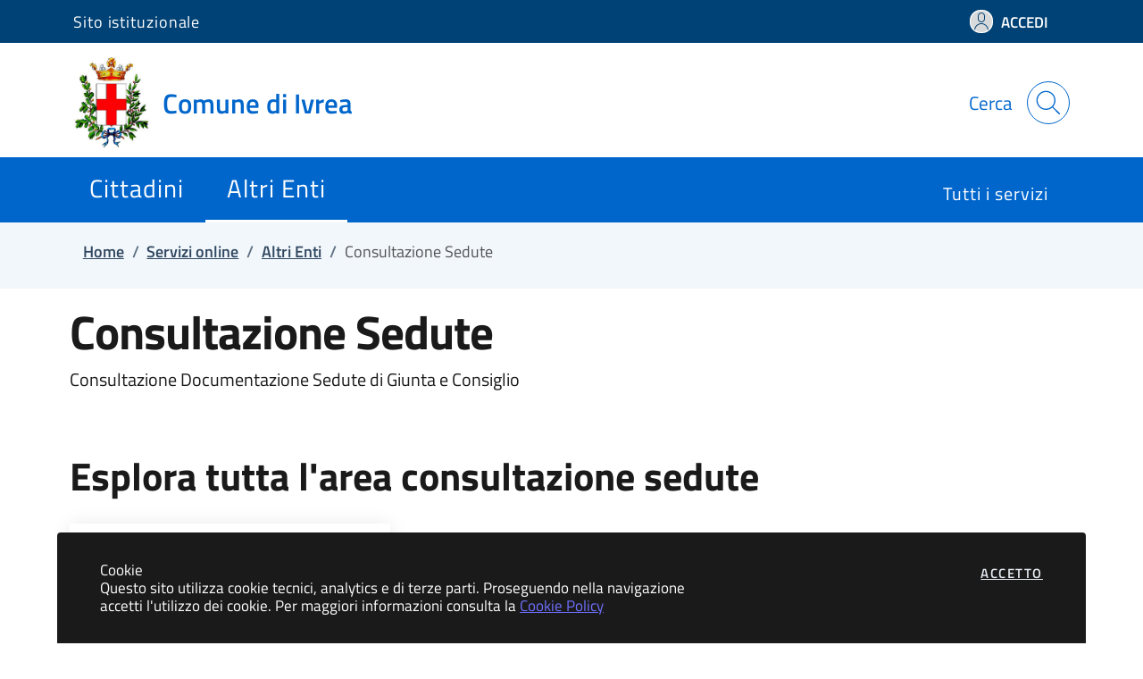

--- FILE ---
content_type: text/html; charset=utf-8
request_url: https://servizionline.comune.ivrea.to.it/cmsivrea/listaservizi.aspx?U=3&S=5005
body_size: 60679
content:


<!DOCTYPE html>

<html lang="it">
<head>

    <!-- REQUIRED META TAG -->
    <meta charset="utf-8" /><meta name="viewport" content="width=device-width, initial-scale=1, shrink-to-fit=no" /><link rel="shortcut icon" href="/cmsivrea/getimg.aspx?SOURCE=APPLICATION&KEY=WSDN_FAVICON&OUTPUT=PNG" type="image/png" />

    <!-- BEGIN AREA SEO -->
    
            <title>Consultazione Sedute: servizi per altri enti - Comune di Ivrea</title>
            <meta name="description" content="Consultazione Documentazione Sedute di Giunta e Consiglio" />
        <script type="application/ld+json">
	{ "@context": "https://schema.org", "@type": "WebSite", "url": "https://servizionline.comune.ivrea.to.it/","potentialAction": { "target": { "@type": "EntryPoint", "urlTemplate": "https://servizionline.comune.ivrea.to.it/ricerca.aspx?txt={search_term_string}" }, "query-input": "required name = search_term_string" } }
</script>
    <!-- END AREA SEO -->

    <!-- STILI FISSI DEL TEMPLATE -->
    <link type="text/css" href="/cmsivrea/assets/externals/bootstrap-italia.min.css" rel="stylesheet" />
    <link type="text/css" href="/cmsivrea/assets/externals/font-awesome-5.14.min.css" rel="stylesheet" />
    <link type="text/css" href="/cmsivrea/assets/externals/font-awesome-4.7.min.css" rel="stylesheet" />

    <!-- TEMA DI COLORI -->
    <link id="ctl00_cssTheme" rel="stylesheet" type="text/css" href="/cmsivrea/assets/themes/apk-theme.css" />

    <link type="text/css" href="/cmsivrea/assets/styles/custom.css" rel="stylesheet" />
    <link type="text/css" href="/cmsivrea/assets/styles/apkbootstrap.css" rel="stylesheet" />
    <link type="text/css" href="/cmsivrea/assets/styles/apkcontainers.css" rel="stylesheet" />
    <link type="text/css" href="/cmsivrea/assets/styles/apkform.css" rel="stylesheet" />
    <link type="text/css" href="/cmsivrea/assets/styles/apktab.css" rel="stylesheet" />
    <link type="text/css" href="/cmsivrea/assets/styles/apkoutputs.css" rel="stylesheet" />
    <link type="text/css" href="/cmsivrea/assets/styles/apkinputs.css" rel="stylesheet" />

    </head>
<body>
    <div class="loader_container">
        <div class="loader"></div>
    </div>
    
    <section class="cookiebar fade" aria-label="Gestione dei cookies">
      <p>Cookie<br />
        Questo sito utilizza cookie tecnici, analytics e di terze parti. 
          Proseguendo nella navigazione accetti l'utilizzo dei cookie. Per maggiori informazioni consulta la <a href="https://www.comune.ivrea.to.it/index.php/informativa-sulla-privacy.html" id="ctl00_lnkCookiePolicy" target="_blank" rel="noopener noreferrer">Cookie Policy</a></p>
      <div class="cookiebar-buttons">
        
        <button data-bs-accept="cookiebar" title="Accetto i cookies" class="cookiebar-btn cookiebar-confirm">Accetto<span class="visually-hidden"> i cookies</span></button>
      </div>
    </section>
    <button aria-hidden="true" data-bs-toggle="backtotop" class="back-to-top shadow " title="Torna in cima alla pagina">
        <svg class="icon icon-white align-middle" aria-hidden="true" focusable="false" style="top: 0 !important">
            <title>Torna in cima alla pagina</title>
            <use href="/cmsivrea/assets/images/svg/sprites.svg#it-arrow-up"
                xlink:href="/cmsivrea/assets/images/svg/sprites.svg#it-arrow-up"></use></svg>
        <span class="visually-hidden sr-only">Torna su</span>
    </button>

    
    <form method="post" action="./listaservizi.aspx?U=3&amp;S=5005" id="aspnetForm" class="needs-validation" enctype="multipart/form-data">
<div>
<input type="hidden" name="__EVENTTARGET" id="__EVENTTARGET" value="" />
<input type="hidden" name="__EVENTARGUMENT" id="__EVENTARGUMENT" value="" />
<input type="hidden" name="__AntiXsrfToken" id="__AntiXsrfToken" value="cea72d0ef854463f8a0c7d2994a2121c" />
<input type="hidden" name="__VIEWSTATE" id="__VIEWSTATE" value="[base64]/uL+424PNIfp57xF9QGTGdqWP0zbGO0nFYIawBfPGDcWecHN6LQYJZw6iIRwExdjVsdtd/tlmQ80Z0rOWzj4pDOrZZBWZd+MmSdAcrhCVMLB6KGwaAV9j4ZOMFcKFlNahisMpyIAb6vbs16CzWqIM9hT/MCF6OuHqg2G7e4VuBj9hFwsrQ9GfcvtqSM5ov0A8gZ7zUPVSHCYZXjMkijw2g0kjYs+mHS/j2JWE9yZweFBt5vBnLUTamN91vuSyjMC52Ri/mFEKwe72d87InD/eXKRoCT44aMQcXoT5Ersin+Qn9lMbkHJc6zZjhUJBme6aLzhyO0Wq3oYTTGWWW4U1CABC2l0mNzbNOzN/CwReTp4bh7rRbOP+9OhsuttPPPdd09/kb0jl6s1BwDgCWz1LDUHKKLXSXhEC+o/[base64]/BSeBAkqFd0Aft9E8rpDX2Yn/AeBE4PJ+naszKhOoIyQFyrrTdDuRUOvjuPj9ETcPvpzP6aHQTE7NUTDivcb/Y7FwE4U7sy9BGBo6vAG6pair34iMANdaIn8zrWhNPfpT42M7jSl4nqB2CI4u3Uwjjv2/Du6DYWpM55x9QV1nWU/tt3ou2/o4emcnRe5nQ124Hh9D3iy6Tqw9wcgIFB33QjfloILZiIDNJhK0NMI+v4EDVceVZKEaqSL/uejOs+SiIweZt/m/Q2VYxf3GcxNdB1Oq29KI5HAJrEuAbA1g8oEb2b/bZodPu3/SXLSuohs139Cz1UF3kFWxxQtTAS3rQMVXTJtgFqETZbMWpztsL9YYOoU+r3afPWGwunXHX3TTJaSYekhoSImRoRrWdAzbyarwV0k1FAUl/R0jmcg5DTtadYx1R2+gJ4v5Uvi4nS97ytFL/+uI5M/xUEIVKntHVl/DxcFFxUSHenh80c4oOLM/ndymxe08gsHYw0IWnte1r7kOpWadrqIPQd85FnigDMdIl5h6A1iMltswmlFEwgTV20JwnsqPkc1Pd6YTY1KnRKXVcmO4wOXmcX6WB8zME8CnB7pbo4jjGJYG0a2tQfVHPcrg/9iLQEXWPbe4hTHFO1rqrXLMjgmv88YuDo/XhnkLWbhPzdYJySGwBo9gIiMnj3RIUY9xTVByegxv/PP5/J46k43JlxLCABF8lMcgRALjeJAevsSTVF5IPUwvsJYCjhgNjTZxg9KNtU1Hl0SzoMYnzBtzhHzd3/WbNxG1ZBRvloIgSeK8bwDsyUwzmlwSj1ENvDlGQx0K88f+50O8Z3zIy67UhQwviCTgfP2YXkgrkeTb3Nuw6rbNSK15USDGHJ8XcFQQ3mVLE+scY6GmBNDZRg3l+LJtdcHDnJ/Cfjz9UN+z2iRLIai4KRihzwGb7pETb8Co9ycFLjhuA1gHEtIsxmaUljFnc+uC6hAxzY7S4vVHF7/HmHxrb/sBbqK8V0ZVifcjeWKz8zlISpNIMlj2yQfFmI0x7bxYeJSyUwZQCNJTy7sGQhsJeGIyFrnT+hyCg87/CW4xfbUEhFsR6Wh/03D4iwLoyzyGrR8WJ4dhlU9fA9z7tF2cLxYAOM2f1NUq1QAvzOEwUKBDQRXdhss152sBWy6cif1f+Y+51oL8BP4c5gF5Fex5xguZRJtbUxpfXhHuiGKtOEfD9qJibHNqX6Lop5TfVCZM/50g9c81l+gx4Cu1Oe91pUIGUwV3an3dpXLcDJt+kNz/FWBv4R0w9T9yGoPFO+akOmwiF+D7gvC4+JmwlEefvbG/F/Kky+e+ZYl7Aq3nc2zXQHCOkL627aiVE9D4Bxj1VmBcHFtMCh67s2ED35BjwwjBFZPGd+IJ5bI5avXGHSbU97Zn3sYmIDOp908jyL952Uev1Hfi/Hv6pUqEDOjJXnMn0S8mfnsBGeQpOIszxX0Z1evcqEuKCmhPe+Ynh7IL+urqk6Au3JlJswkmx650EO8Pd4XjUgTwR4sZKjP1/KD+QtFyw7hWmQ6/bEAFyRa80wBRFTMAlHsRdUv68Bg3XZWH+5R5FXoaYTk7bS04av5VQ4wBZWmupxIn/GJOekZyUjGQQRtubZiclVTxLh7dk0oR05AW21W/28+YyybK9shafI//QJlawYQdH+R9Hma+rK6tZZo+vP4k1cVYf8mfqDP5OuE32O42gGYn+y560IkqyAWPgMV2n3XKWY2IcBidB5SwpkmQnkuv5cKe0V0qLr/qC1dLWFT4NWInT1QiqAQGXP4iUmSJedr7daWEqi7CKDtU+tfGH0eivfR1lmF9CT28JXV0NShBXm1ubAhbi8sC+7k2ya506Mkb4xF7e+u0MzuqitvhIoPHhlGN7u7oG64Psz1Ht2s/4tJVjjUBxwpRo/FhGnMzSUt5Fd5tPleyZgSq5Qz84ZOiYrh2cSoVF+wY65bIQvRemZ90U/s+t4u8Ln+KnL1LbG6oPdEMuoKvVpE8qkLKqfTHUE1FmZ29W1YEZRA/YOFEgmB4G7KrtU7syeXHYju54mBRdq5XiOeJXwyTM6oldWBtNJuXxhlSc8jYQsFDuUkJKnW+XF56kk4fUDKcThc0ggIpcwMZNjrCTrCiFq8wl2HeW8fRnOge6uAo6GpXhkceHmKK2zPpe3hmUn+x6VU1biFHW56VWmFO9FSbDvvCOz3wHAUr0eD/C4jVOPSQHBwq12yNYXx2aNH+1b4MkOOxBPug6Nb5uU79Cc9wVp3vQVa1sf5I1QMPBImKubVvVHf60zRI0PwhT/QV5esLEgzHFs3dSW3MVe8bxTdEWTChZMTJcPmQ82ONBwOzLPNko6FUcAMrOdP9kfoKjxeSNl93C7fgulCkAQNg48AFHGn75enDevIhcUMfrrnMDShKcxjlnl+tasticsDDBezS0lNnTuEQqNkag1A3Yx0ESUUkedJlA/[base64]/[base64]/AuSOMSPReCESbIIvgaHDgj6KGqcPGe2KJN/CAYVB4t/ZJUoQ8YgAb/2qsw+OeBAUNkDzmxxjtlS7bmcn3A5VExuUAo/Hw9HJfdgslO2q6i4NLWWu4zWH9Jby9kdDWSt+El5hFWQKKwSH6Mfkj4VsdlKLKFoKNL5oSRQRE1ig/rlATVb6p95H8CgGnUebdWfB8r1CvUbyewI8lmvcc1PlEnCRxDQJL4HtgBQ2AZ/+hfh8LnclTpSIAcZrAzrqos3DNxY1hMQpl+wRgFiguWqRRkc9A7BMQ3c8vQ2Ty5nUniayTNVb3j2d3HDEeH651aBtxJOjV9Y82ahPO8kf+UxzmEntZszBlxVSL4C5N5hD9h2bAwQDo7Swb++G3pAWIL3vJEJ7f/B/crrZlkeZtIdQXi/Z2I7Svf57ZrVNYFYPVQug7s+9/1OGAZEAdDcVVcvZB8oZs8A2Z4GzQDvU2gzIp+3zXegtVgXiTrexNFjDuDSLcQoqyrUeMs2a1ozLv43+wnHkjeoQHdMh7IR5o6iB1gVkaPzwS3Vw14s+8b5HLFrzQL5HnxQzo3JW6+G2U6AMQq8pw/Vtsbt0cxhQf2MsN97zipyINpWKJUAbS+MoWEo9RbAnSHAu5JaTHn7SrLlbtnN2y/p2MvdBG0Iycc667gRD/q4Z5fQ4OL7o0cA/ehhaCzUExZLNeJVfmj/FariChjUZeU1x16dZ0XrI/5DzDHCT58DBnknTpoHI2ReMYde67ePrV2KUs0Itc3BF1eGktV+7c08p5iOVlMoklLe7SxkVwglJPtn862llG8bFMRVZswB4Ti/GN4twTV9YNJxtU7M07WxpN3wV41ZAknmAn+Z0XypZd16Qom/9qRaRq/9stmmhO5SI9X5x2Y/Q7wPFfYnSUXMkIKkfXXx1d4hFD2QdTyS78PA6yhZyp7lJm6nc8d621JQ0Wm+tYWsmSh12HlFFBe8BaR2nenDe/fwOI202KWPPKebKMGUixNxC67ZpyZiENDky2y12FaGxmuEZrHCkgk0H1DvCZHm5PB7w1xOp/RXlw6ap9evjG4qYb88U2SLjewNmz34dxWi/cMqgK7oGGJ5tVO4hjoIjzDjjEAVMtml0EkV0/vtG57MPeLa6NxSKVsvNaVVA1yYRWz0E6Ux2YJXrM1cOUDhI6B7CA6GAn+0Qf9vTDhKD96fR7ARl3lbBfY7LVckuMmaMG/YPjGqJPw3hlfaFsDd6vjY0TBJIFGv1lCN/K1ydyMH73dx/QZjpETdqrBcpv4dYt4IBJ/yc51/52co9sUYJ9jImP0X97uVzW3NMwlW6/1W3d9Hn+QQR6DeXdBywnc3WSWUERJWSqNggGOOku3fAEHQaEDEiB5pkbsZkBunDngERdZEEuXzCQbdB9LtPYuMsXxZqpWMVjzsmz9WTdwxCp4BszGEj/pPJO1woK/0opBzwJKrD6qtI/J4a0jVc7PwAV75w6epf5C1JYiiqKi75u28z73IfTPagfMocBev5r0U4NvdizoIVTGp8xqhQ2U866g87rIdMNFwXJkKJYUjhZtM8803B/KYzD1t8sKdJbVpD/pPcHQTEgxP9D8dLzGTjTKQnAT3SF+9m2rARvsDG5JWXfB7J0Ot2b2GfEtM8fnLZbtNG1cmtPETgKtY7mkXBjpaX2saYdCdoKZmpUR+uxQWFRtxYhZTKMA7kQb8yBSYdwauHI15PA1yATJpggbnYrEKYEokkZ0yaERN13JuV8+2/ETJYIFaNIVMNNSZe764gh+7FhTISr2cCoNyK1aVnoZOjNv7nnCItb9+HLo2iBhx1VJaKxGT4ujcXHeOuD83pEICg/k9QueqWX6xQAL38j3Hws0Jt4NBKa390QyO6ysxZBEWqhn5QNGTbuPtBlX0jAcoPsBxpNamFAovKfqzjFVmPM2R3y7rd0fRh8SL+wvu/NKNO1ZjlbzhdBIU50X64lG5m51LIoBDXOvyoVldT7s63VV0m40yww7lbu0riE0VeBk8/YMe98HCaRhCZO+X84p0MydIFttl1/AdPAeYrkurBFwDNqj7G8GWyxUdv9OrY3DfO8khiLpNslk/5e6OvIkYRHRyUF2wqsO2QWJ63Ay3p/t5tPQ+vVN2Drn+QK76boRHQmITWSI/IqLvFoAHC3TiX5XdZxOJ+tvyowUFhBg7s53kFjJGSgGfpJ/X7tVHtAlFyRq6dTTFMSx5zFcmF7TVOwYVCxAC1kZMrqVHCIIFMrD/9dSjGvSeBCczyU9WWAVrHOxTNCYLG6JAtFLP+o3UVLwQFHyWsyTELPYABwy/eZwDFuNRQPM1g9n2afqYEF3Wwr+CunnS5bWfcCtmICHjfEauYQEH/QjuMY08RDjd/[base64]/s/lzKNsNm+6ZMTrsLpUsLflq90EVLjW43DlX0czyRLcHzr88qjKW1JGNYnrCS70Ug2MOzgAB07TmB5c4O9B2xuVvuN94cl7/nMHq7iQhUFLtgZYoyQQMCYFMqlggeXVXXUMGS5FX1ZFF0Qe5AiDoLc031D6HigHndolR2LtorzjZqPHpJfAP+EOh1vFls9+8dJeDWmI/LeHvZYIGu1F/CLFcEI29lcq1gHpc4CUNGkKpCubXialy1ePszZ7wn1hqZeRZmdsKD9SKIKHy1sUGLP/ajBGzE/3L2slxIgiARPewAvfrKM+IDmFZP/P0HwfDT4wteZdLyNiRx8KxlYxV9BVL1tWeErgujxyvVz/t2dISQ9fY32cD68P9RA0a/7ty7x7PFIqBLU7hc0FhDas+c1su3cQ9M087bAsn0ANzbK1BpO0Tj21m1OqBN4X6nCAprXwMY0X18kCegaQyExiUH2Jql37cJsLvva1NPafmThMIcOPXJ8H8cKo4mkMNjy+Fd19qLmIncbf+23E/ifq/mw4Xjc6Xd2CYZ+/467kqvLkQHNNYk9GK57qW+26wsVZ7CUS0et/[base64]/X8uyqdRohgYPSPdpkHGEFqMRbb66h9Kmm8ZmmCTUHHOcZ4zH3yuNY2XqoHp6wP9fzSxK6z8ni2FW+bwNeqtort8ogTmLvAy0Z84+YZBB2Xqeh6thRhEUXG4MllwCi/MM3HZkflds8saFZXZ8LZLycYoEFrVpLzz78zNegI0rBGfGDnbSgijZLgoP32byaJ+Q4Sl7FVS/rmmB0caeNVyzeX+1XjhrI3druN6PeC5iKhZ49D13JANPPPx925A7RHy4iCZP3mBvrzB3pSjB4DF3meJEZW7/qIW/VmtHlGpf0fhNU2e9G0a9A4U+7e0lOvL8bTNxv8JCqwqjJ+vHAcZ19J0AlgcKXo3QpnlSIXGvXCBBfUwRXhwzB66bil3suO15MBwZH6YkTcMffff8hhtTWwDHGi1DDkRsAmFdGJjH3zgTWaISnlIXmU6/cfDFVDjDZDqI92i2oevW7QMTz6hwLiqcofIgiCOSQpzgurfOPyeLz3asK8Glr/TNVAO7TADQvOUlr9SDAbVwYC/6r1DLiq8SH/crfzPf24unmpgvfLr80hKMAmWabL5CLceO0yzgVIuAmZMx+saZ9sSsK6Dg6guiFutunuSvAL4cvGX6qEiPFhpSO59RN2094X3AQTkJV4tBeHSRwTxHoS7jXGAUFG+SGg256JPiMmi21NcE5Kc2tYDtxEd7tbkyEX/ZgML15c2XjAGJQ7689+iewHu7AvS8bQNDSf014rkr6ntHTKDJtWmPCq1XQfuEk1gaxKnW6deA6ZouiaU0GOal7NACJvJpR43JxMZujz/R4CwmNUJ5xStq7Zv7fUCTWCfmLZZkjoWTaNZdOsbZoNWMP/bUfCikBQOCbFWFQJ9UzZtMneV6/bp+xaJmAouEBRhB9GODg01wcfQFf4VMhIJOz3h/TGmDM1gvAVJT+fHO+7EM259epmVCE6eTAjXZDiwYYgm2uG5Uua3Mgkd+BY79p5WOXUlKl30tV4QxszIFWDGPKDF+ffe6fMPXuOHCUiWEdG+qZ5RRxzKzO//nU9tnqntIzVUYMhXYGc3Pu4bCYWl67SnrwWd3kaXELqIO9oKYXWDRIg2beaHEEMtoEriaSgOoEgwZG5voInPmM375nQNL9vUL58EwYiKZMsoJAc+QX2Vlu+FfzCm3XGQ18+HRnPVMpR4nJYMZfofmf2Q5P3rbqEQeAuLP14ikuXCJmXWqbx1IJ/Q0N7Bhq/Zxz+oxlO1aCGEZomH/CZ701GnfDCkbLN9gHndlPDjncbmX/5NJigB1svVEVlkcRSj6XC3gnny721TtHfMRwlf5NuJiJiSk3P32KnNwVJdE1BCYc0ImpF8SyfyVOOqIaEDA0L8s7mofsXNIIYz8oaHIzNnQPpyvQ07pLVEUCMKy1bEKcBqbmxActaN1vFdv0hyO4OehZQVG60mDmVAd+K+6mnFL6/4/Zzn8FS2xF6Z0ybmzQa0/mjHYbZQVESweqboXS0Exdpt/jiZ093sfUq9yU/2ONWJpBs5TaM2FTOI4q+utUqfeZJvCIlae31rikVCNyr3dzulXmPsu5fussLtSG6zh4iOjIraZWh22R5ct79MwcJyUckXA57QdarIKROVxezN/CFI0h5yys9tHotljQcLTciwvpx0BwMtw+PKAhbfCyQD4s6PLEJB1SdeTk/VSjRJRlH5ECJAu1A/RhNAvLlvNcU/Vn1C/Xq8eHNtHJ/VZuHszPle1mizTmFoHwXV43qC7J/rMaufKvGvrfQtr+grkp3QBwHdcon5YYljx6kJWsGcmE+zG412aIPEoRAilTipUyXNt/[base64]/MPXi6Ll2K0uFRcIwPzVFcFXgbd9St03cJx/Wbgh93JMI3C4MI1HEMnLN2IuFctXAq5ubcy4Jfca9Z2s+Yr+oRW/0EAKlnlLd8+45woalFcvltAf5LZfI95qQ8culeeUgRTuIZCtxNPwQ49z+zGy+EVO7Rn5vdzM+fiq/V7Cw/PMLUNW4jwiwjzaa/g8sZKWYRTOQXntMVHI5i5qM4j0AfHhs0DTqvcIlw8hMO5hov8sxrzvLsC8fAD/qWFDiPuiYtV3Q8HydPet2nGg+GgoaHeNCv92AohXc1kgcQ4BR1UqP+7EqpwjaRqcYv+2EJ5161ZlcHZmIb8B24T/Sr4dN0y+GUA1bNOKa1mzVMZxRO1jjCVaHcHVpCu42jUjLPDlpxPcbaQLDWPzQWW8HTFoZfPcd6iEkv3VjsVABkqyW9XgR/nVrp3546fENvanNFb5iN3uZ4tF55knsByXXvHBLlMyQZZTjV5KJLsjSVgU4i7h9HtbWM1lXHoGmCfwhjszpBbm8q4l5Gwd2AgXIPvy5aypQb2T/LjgjZE+8zBKJxwsPwOOFV6qWto+QS0UhDSwajGFkVoG2ei6ht/6V/[base64]/XN2/viy1Qbr8xUgEE4/fJG6MdARpkQunARKTOm6dpV1PKudcXJb/rkl20sYmMHhv99w+uGPHOIwiC++6VNyoZi3fQibuDwUrEPmYRtDLNpflkkErLfkx44e+CewrEiFJapqzn2TsNicLx+AVPgvH1ccpfc8SbFggrtpZPkf5jfy/[base64]/lgC1I4Bo61qFTF6/ZR0yqhhvyRg3PkXoGfJ59mQgLBOuizWFdE7dLH8KofsLW6e7Qrs/RywWWh1z1JxzDyrleOe/qgBQnqDLj/xvoAGM2lRCrv0AMNwLwkc0KrM04PGmMYRrUs8zadrWascPyoET0yoxpoai5El+PDDuUKo8P+2q70lYFKeMfdte1NlV3TrbBMMQVyIwKAhqkKhjC95T62giDbUYzxSVZ58v/oobcGiGY8o9YrZs2FRhWdMkQirSyzDhE4Nxr/Kzae+j+eS8ac4myxMSHfU3jYNM82TndpYVKOO1fWTjrZQNSR0i0WeI4j5OfaDOUZ4yGfvK+foPP8sOlxNGTspEu2lkvUENpcTjoDQGFOmQIzwyAucOOc+eoX7PIlyp2PpfpYyK4eYraZd1jn/Se5iHn86nOCIp9S2mkh3RYoIkHy9IBiw7XdJFa20bCabSWuGh1dXmW/GdaNzSucUqoDTCCMQtJcAfsraMrYJlUgPdDRvS5mRbruKiFTt1L8hBCSSfEP0FR6jrZdK3cAGGpcU+KYs2M5LuDKmyF+vzFu5m4tqS3Gg6NRuOlXh3IQYgVtmRgIZv0llCrinr0fXRkLgfQhZdvvjsE6mGDRt82WaggSJL63/+qyxdamRWRe1mcTDxrjEFC1axycFcuNjDNNbinZybWdLWtwf+ebSQyRBa0Kng2xHnpx1EPG7zUi+R6VhBh6aKB5zIDB9tk1VeEPwpWWt67XlrmZZRsn451iKwaY92lepSu4WeEEOjWZMZIycQLrmpeOjzUj2bLmUyiHUQf/FGZV+M5M3fxu10D77MwPd/Ec9qUu6zfXXa6916RWYq1p0Oezl2tsjmKhWa5NH6t0XWn2BFCzVTlEgjCE4A0544y/TeqTXaH2DZHn4zxR1CuAO83owS+n7aRrOevIQ6LJb0VqgYHwacumUuQxxm2OczvOI6CqFWM6CjLNiYqklFAHEeRnryPRbiYz0D/pIc622wg4S89rG5KCB9uKPQf4cM01tTIJdg6yeCxEgXfgJjZpeosRk8nGPY5HQCQ2Eb5mqZkcZcG5VFguqq2vZCh44afHzs7egDsTydtV/802s1OznBBMFxEwgL+2N4Xd+UZwYOswzGAPWtTEPGIZdQ55Z0Upx+J2yPwl7S+qhYKLyy++agaq6S4CpO6PjfkSRua1vYqklYzQA3XeVW5CMfnse6xPON8KFg7Sr3vc9MoQu3wiDYJBKkckcGpxnSTRieCE7qa1bIJI7/+S/eqBO06O88QzDzVL0/ZZ+ZjwEiAf5gBsYaIe+xY8QFa7Yc0D0TCUeP/GJOjJ2N5ZBeux4Mbd/iv8eJNRBmRcBhYU7mufTsYM+oT6qfalSaKKryYBWs761BhccOLeuAltYk91aVBU73GZ04DkP+rVRg6AtAEOFPNGvF6dJL0w5f3hjXiD9KoiqnF+S6DabVMZxOJvR4I8iIWWFFTpiwuC3dmlt8hxDJ/JhQXN2zv1cUwlAtlzsnWLc/6KocDvDtAnmvRUT2za6S+0qdMgNb34gqhO+WADOghJKPwYmUhdFeD3uli2HBmj5rRQyCG6HBfLEQp7AJyAhS7I0h20Rx6qcMnjC+oeXsejRuNCj/TNUEe+fJKhrZPgyLpVLOFEG6RxhSBrNUlgjUONdg3yZzaP/9+mMgZW9bmxPXk4e9nXDHXnb5bjoUZMqSBpM5O17rWoA594k3lBP4QzMACK1EjkZGJqa5hriSSBdkHfPxtrQSJwRgzoyi3ZUlFLjIznup7s19quOGdv3UlM7VH0uzqkaI/t17PEA+5SrT7JXJk+4sqM0KSwqMsUYIJ5JuXmL7QqsPCzYOv4FjvdG7PuoWZ758q68lqYdOb3FmGwOTXCgu/M+UayOt6lshhZA5llE+7/TLraWhTit0JUgQbZa/VU366xGhR33IwGzGJceigISENMk3s6hXxhwSFkF5KYEC6UCTEsIYKdqel3thCZypQiRRTilF7dxrlhCvFHuDGOzhduOTKHaHKOowrmLOKB/qQjSLLRQgxO8n99+kqXltVbWqSDszFHvgXlQut/0FDFpMmU2PQPX0ZDUJvb4/RqwgJk1T62OXNzG0RfF1ZuelzD3s7cR1lL8foGaEkDOfh1FR2lGVR+0UKYfkaK6qxrChFmQPtwOpzBQgom3mycubzuNuxNksIq2oCx1j618SMedKuKQSezUR49QAYeR0gJdMypdLQJcMdc7Ao12QDGlfPiblBcq66YcBqXX9WdROxkrNi/UJu0CY31VGg2ray1rArTH7XfVqp+m5rQjiuz9z0DoVsXsJNcbXDVuFsuHUFYSYuvv3+7jDLfExC+hhCj3YmfoEpFZN//iQDDmKwAZjfKrc9R1vf+RLPVxbzUTBylHx/+omlGtJ3WS+v5/t+9+U6Tvptzw4/0QsAiecbGBhu/ia+ucj3Kpxsq/QZg+eEjeP9v9KXBJAt6TlmXoK5LOPMxIHe6Qe9ULfKZqaNGlIvxraeWBbiSXxSj5dEQWq5HTu8nrAhHdmZ6GARjRKj5JysSFd6hKX9jkZ1OSis1Z0tFTHIYDc6qW4x3Fpkfv6eF4v0B+h6/Stp2XzuynF6Z601zpPBeEOP+5rZjksETUoDypE0S4ypbH20RfKGKSepiCtGQENm/vTUG2fOfEjR4G17LHwq/rb5oxHeYWR3+m3EvF+dM/8M+TJ5Ykqy6DTo+MKBCUmCIrS2mzuHBtuYAG6lrUdzFBTgKfidRUMTtQG7dxn38In11LBs/ZOvaZVSJEhHJhiBYg2Yzuxm4sAOI+Is4CetuBSG/PyZnQy6hq3VF7xc2vQVHLKq68QhJdln4j6xxDYV68bxhCnjOrYcR45/KFIGgarzbc+9N2X28QgOs5puW/MnZ2C8msz/6l21zdXnzD4JGKH3PzsWIHyegs/[base64]/qaoUplyTdMqZ5Xz3gyOpo3ruEWcMonrEZbqICAlcfALGd4o2h0bbyb33lU+XeU3JJ3TotTaNzqsYjrsukMbuQrksexYKjKGa3GnzyYbs4nr+Ms8H8uYuPWpJRhJbkWByLXt6CXec8xNK3KPAjIr7sRFppWyrvujl+cacbZBe+KEwRbkgWRe6Ckxws7SQ9/8TK3AWil2VFZrbxwdEq66nUsV0qrMDD1PfeXHPx+ZBdVkYV4baNnuM5CiWMJD+1jBb8GOovAOPNXBiMUTzC8gf7vvwhb0kmPGFCuzgZ78GM0E+15eWbe4RuYfLIGE6Eeec2KkLuBFjiYi8+cF094BT6p/u5Mm2L7p7ZKk7t5Sjc8vZziGjJh3i0IcskWc5lpZ+rau9X/[base64]/HdbiUYJi2h5gcEqfCpV58Qh4bpEGucZZWAWLJItO37ek/5Twz/EQz6qLp4llND6kwB2GJkbbTvwa07UOeIdI5AEIiGTkOT7nMvyw0BVHlFLpvgMrCjojZrgRCsPNnZTza3vU0lZBcqtrpP9nOb+QXQvtmJ67FCJx6LBALls26HCLcEZqek3orn2CoGKLlGP2fca451IzKgJEyRgdmVA6IV76AGflvqVksHebRohK3IMsD/iAHKg+OegfbL4AanGwr5AuomZAyb1XgC1EhHuLrsIR3e6U5bt2W8UghD9HEKpDaejneya6p2jfgUPB7POqtGF9cB4B03NCbSV7Nddw7OBMOyqWTg0k/P0KC7FFJcbFYM1fsTFR4DVBs+1q8UoY2dqHJg62z53xo9euUY5T67FnItl+Fg4Yli26aS9JIyfXyPBGiBr9SKavgcKCT4/[base64]/zN6HIqWmiHcdf2gJHGUT9WJm3uZ34K00ApRg9d94pDGEl2y/MtNAPvzM8HeB//q9R3Q1ZvrZQXmkJqeTOff0zV4uM3aJ8IdLJQ83YpE628vjcdfcT9zzqdz+Moy+Oo76X15SUj8Buk/m3jmE9cPpXDk83MgdREB71DuE8Mhpr4zYcuDbV+8kVkoQ88VAqp/w4MvvCzyzAO5dt9YtqK7UUWKtIMTqiEgu+CbGzMfqopnu8u5CAChTWyDao26cUJKrP0VJyNN2X8sRlIAzOses2/[base64]/P6aGqHTPEUxYBnDPmYZymjlmcCRWD2BUjtoBQcGPn9Cm09XgcJ9nLhyde9n7w4EXAsd6GZsm5ouA+rYctmSCQmq/8u3ISkdeCwCOevwTZ2BXmIyPRqeUd6O1FR6svVacQLR3lxppPye5qjhKipIS9gRc9JJDe69OQKCaNx4AQd2mJgwkksOV9NlMiZ7IBDr/V5wn11V+J9zhxcFgJaTqCn1ZaCzeIP+TXYUU1CheLphaN46lUBtxxI7X3i41vdSO0Xx0QUQm9fiWVTOR+tT/HLntmZxRrGWKY+GnFwxOwSiMZdg/De5xxy+4bMKz01+ia1GcQ0gTrH5r4+ni5yGOmtxyoifiCtBth5JR4f1BT8aX/cAbLs33KAleRYz3qhGXTulTmw0FN2IqxHF/Z3w+tR9NjmXz9OINMYf17kaiV8bDsHFr54nWK4ykBRhJf87qn5UwHogO8fN7wHN7vs8E6ZIY50BxMspeaeQgaxzVW2mdBVfoojWN61SY1pYe1FffyHQqDS2qTnC0Sd7npv20hfMk5EP9AfpBVcIW0KyMaW0BE8r/Blj63aJcRc2WqMjhBkLhqOr9mAV/r3R8IR0MuwPXw51xbK406JMTvpckZXuv++3WNxhkrr3QxWFZEdaEjw25FMRdH9WBCzLUBHjVQigTFQ3xvxHvkHyK/PXpWu0ABX1mL/QuGA4qpKWi1SV3zmf25xw1SsU+2K4v9FiX/[base64]/lzira7M/LPmbeR4S4vAR04G7jX5vssE5UF+jfGdj6fX2fbd/HorPuXzF3VE9NUKNYUHo/[base64]/QMFCWz7+iRB5wFdNelOj+a9d6an8AELAmogb7BShpe/JIT3qTrP8Hf6Gmfgd0s67tSEp0D6bH3aXE8LPDXnlkt3Dkl7hz8g7jFfxQZL0IIEz/WFpic03YQKbQrjbVAOKftT+LJvxMKSOVRlkwX+q+2XLuVa+frephzlfR7MMS44b+lVXqCnqawnzRFoQ0mQEgX7ck15IFGJJrC5J9JgppXQj3JUkJEFUmnvv7T5+l+Gs7AMRIULglgt/+g6/RmGaNz0SKvbjcV2Bn6bQwqIHJomuB96TUi7AwoVf9LanxYEk0DnD6NDtpwi3C5M9HT6IgWCnD+P5YW6EXi8EsYbmOhTiUVP+YmGGPcLmy1R4F8xXz8TN9vgkBXODjCIXdR1WKLgy9SOHxViCG91I6Un5v6DaBDT2TTaSWNIiTL8oL/[base64]/NIk/2zc9crEl12w13ZI2ZrsV4UD3funEjgFayU4+BwalMlC6hzE9WOXcVevsn/lHbnHicYLlgDHPToptK+PXXbGXu0X/IN+6ivxottCG8TDxLdG2gmInW8SgsqxifRKgXP9p+IuZlMlqlry1gQDQbCSnjr+zveRDK+hEAnBfxt/INQrmt3NnyYOZUmk53B57c2xAAddzbgssfKoy3Crc/d9XQIDpwIDKdtL7liMmDT3tyBEXUMWKc2psxcnF4eZPtdSDlvX7xkkn3IbNgWOPw55JFx0r8MtkMeC3jiVudXAXIS6LY5g6CYSKfoYk834ckudl5Ps85FZd6W6VOaw5PmGKTq09nKI7vpqD4YsMTfbtGEr4+mwle0so9bzNdn8m/[base64]/bH4XaVnHDf9BA/UdH6PKHE+L5Tvo5P8gFkN/hefpE1EQnyZ+fn3K93NA6BQBT/qyWvVecyaNLLG6Q1VtmrE4q6hL9oN8JsJPxIdC05JK3l2AE30VzYB+/Us3cKjQVjzCS2YkAfhl+4g7rvhp77zeRLIWYAUVb4dtgsV4weqGWyZu41NZnSAoxFd7jjghN7VBRRRbbDdORFcL9XYI8DwsppWZR9Gw7dC2JJ61Wtt+hFdqj+6ZvfTHavo4BBGBL5RTnw12mPxjFoi13DY+d/fIIQX+4T3YgSMmLuj8nUCpICMpbEm+Cg3w4JvzNrpp0KOfyq1PO7AjjeO/DRS3mJ35k2vD+o5BUu+fnUs1UInLSFhP/uYZDJpkf9B3hTIJtFcLXQeeZBU3O18vxNJ7mBScX+6ajbA6bYck3RXmIveCqYjqTGP8xobL05v7YRb4sXO2EZ4/pAuGhZ00k4YET6S/U9aD4dIC3vrwK6B7i1h5buL2slcqHafpIBhyGFBvxvBRqdiXz47jEvqvq7spI4oQOO67M1rFFfojcWq6LV1UnvujAhrW/XREh1X97clZBnhKS6WmikJXTsb92usPlw2pXxnbOT5G6fsxataR80A9UiVcfOyLUnMUkKa/0XpwisTPPfKOAsDoDviD2iuwKabD4vCk5eShF/dYlH5cnrd29nOC/2/QpwotBDOTCpBsXvDWjfguICySl3ChlpeKSCzGpmAa0ISZANXgMBZeYS4/3Dw2/7tbaQaPH/E0BGnD+kWP3hSf1F8N3uy8yGpsF26oycjArz5To9crGYu/LfeIU70iOtdKqJsqNacgeOg3zNv1wvKRbJM8STlEXQX5qb/L40lNgLUYx3tqliyYcczxG4GQQkfSY9yewlhx16NZ7Kzv/vk7HjKsWTek/V9/402DSzy1fZWinZBMMyNrWNRh+zVAbBnNS2VwNzHgaqOyCwJrW762Xk2Ifhwa6hXTGeff7SleM+uBJxLgcZ3moFruEYBVZbFHNWuuv7w72eY7GUwkIBRcC7iwmIBrpmksOHY6Thc9c2Vp7LvEpv7UUOQ/lzyTVsXJVNm7dyNnnUc6SGjejB/kbB9/0ent9QWnqTgTNs2Od/4gbfHfAJaarXbEpf64bXMS7v782ZL9tBtoYnpI5tKlV/7/9b4OOsiIgNMSZf3tnEFyttQbKLbjRLzkCTf97dC3DTEaiz8PrfCj2thlEwntgWWqv6NigfraGYuF2/OaQQk0BRx4o3iX65dub/LBZOm6N5DJT/izoy8g4ICH6Akodr8Y5KQ6B0TVXUZ3VtDS1rBgeMkUBYq4SJ2MKeeTphZf2ea1Ly7UdxbdpWrTQkvwYugCRgm+5cVTifA1RSy7NKwlxsCWwrXGZNyanU2LK7XEX3uJR9B0VP894/qYhFgMwRDtZnsNVSip4JX22j2cy7Pfz8rQytIP5KS2JDOeYKzH/Ryqfk/0Nbx/vslg0xY55K4cPOAmH+bExON28kh1t0yRDBiFEq1/etQrHZLXR7MsjeoJJcfsIBfeWoDLAhdFAnGnenRiUxwTzVExUyqay4qCnlW5ix3L42KtTowLRAixOyTXJErLUGnXFZR687IeFtT86idBSLz2aUDtklpUMVjE4n8NPkzTNhm/HA/ho2e4yuMn5bZbj4TlpOZ7TMuK/U67fJaWyPE6yf331YegtFzuDichWfGrhNwmhMWdllyv/yreGH4eLhqMnmTj5C8GptXdPT0+5opo5Kq1q8nfT7YlAWzwrm1KsYcY9+fE9zdop3QGxQQdC5VGcxVgb4yY7/54/VYVb2Yf0lRDVIEHFkXCWsRjn8KEa8vWgWHlOp3ZeqbGYSCMUjrvJtvfgaHLUQvqr49pEbXh0vD6AOwA36oGRMtNspS9t64k8e+IrMEgijJt92O2jEJb9JxY468Yu7EYLQlQNuT19T1/G5A2+OgMvTJT7qM+W6MEy3I60Q7drEZ5iJzYR3ABguAgejgKQMlN3nUs+ndGTIY7g0Xuo8AqplbCoFKtzSWE52TixUVm1brH/BTd45T/O879CmJmMX/mE0B7tNPZ11iaYZ9hoEUFRyJakhT1MDx37fBDDKE43iNOWrN33Dh785ujLLaYjTY/u6HFY4mrIMnhvlOKDKGDgauKCeQPcjEQzB34qMMUh1V7kO9vlroBdL/WIl7+6NvFRUEFQMEJzthXloKD2AsWtmKxP00Ky4QdQiEn3Yi7QAJKu2u7ezhqGYfG54drhZV0ji+0yNTo6oPjFHT6B4aOtiM8J9mDXGR88yQvqbhrOnebLqEV1xDxeMqdbzhOZ21QbDkqBAgWUz24b3iak0z5SVzYZxqVSd/9vLhOwLPi04YftJx0ICsM576esnLFKV6yiB0fTJ5gCHJrzJuSmWG5f/v7pylJJT2Z+zQXz//JG+ALmNo20bjF4mBwOjv4tRyoJ1t2wi19/P4Ww15WRtV95Dvn15m+dWVcEYQU5Mz3MU5oqP8aW9WU1gTHkx4s/W0QGLjxwabjWzR+9W6+UzGaQMj04BbEJL3hcjjkmTGRYrAMzyUChLvjlsOktSGMz0usbQ62ch+rH8abRfSssLCI5CsS2g8P4LN9JRLg9faB5adB76CotUjW+aj/1JimwMdfHK1NQwWCW3m7KQhMY8RxxKJxySW63kNsh3vu3MkAQ75TrWspJoE/1iwBd/ag0B/FzIsptv0d95q9SqFgulmwIkAm8kjPUFnKilSJuK/EyXcSBP3TTS20cqdySaXQrwfTMcZZGUQPo/7dVfZmsp1BUU95N64MGGaUWs/VFKfQgjTwuY3OU78WIyJWBG47BC+IWOFFPVs2taMeOywVH7gcKwOaxDJjUdvmrFMRW4MFz5bKJ3+sSTKjBHQA8w46DVRX/[base64]/[base64]/KvThbIkLE/0/WKovzPLEwfWWvRlyfDbxXoCRPMdvWgFNKeatzAtGuUTBaxujWQtFslPW1C13KP3niaO6rPwpT9HpA6DANaNOZcMBslET95EeNAd0pt4QWMD1er7kOH9s3A5ZUzm2u38TGqoFaGSYkqmyV1eQ4YPm/fIxrxj/bpn5ZC3Nv+MkeVmwAI4Cyj/FrAruQXt3fL+CJiZccSfb1JkagXn0Jlcb5wJw1/[base64]/2c46WL9nZrSJNs93sqASpVyLtzTwUlKvmKYa38Efa4lO8HyKeEd+IHxt61u+OilIziTTQXDLlibpEqBkfZlIySxy3t42/1meUpkySd0auIohy4Am6crBEuM4mFu1Mp9StlQSeHgsBCNL5DSNZ+SB1qMc+XHzSc9fW59dc0r7PJorgYdOCpb0FizmNV7x7Sje5cr/hxVBfpGj27nhT7lm38t6YsvzndqySX2uTO4W6eaROIDGc3pM4XWt2Loc52B+i5RTYnoOPzU2ESF50ExciqvKfKUxI2NrnGa2LSMkJjE+t7LMCLjf2FTUFbW81W4Yh46R7prIZDOzJdjPG/kRUZDYTO8gf53u5mxoErbMTyR/1DpvEFpX6fWpjbg032gdHfgBVagJEt9qMTXeDizQjCzWxs7qjyM6kQQoZhNSNGkhVQw3YIEJRcFup2s0gf6C7in7svgVq8iMFGiMEVhtw0PSQFdO1S0EH/wUF+b5pmoQLIFoc10yv1XIP3dfhPDHnsUki86XtC/LlnLqHzOmtyZT8QzwYTs8P4pME1cJ29EpT8Lo9QuvUD1V3Wdg+j8p06bguQJzCz95PfRm/kOZTbVtC3HuZ0Cm2aD3Yws2NnGFonpMFv8bsqxd2KBO+IUP+Y4dS2aSfK5RFcqP+/87VcgpGsWqThPrDxnVkEoTOFBb/18OdNtLUc2FXFBcC88rDboNZ0vSrzh6Guehjpzlwwxersk+FwJCEyJWc5kZ6g/Eh8C64yjO/a4twusQ5O5kHUouxmfEVnTe43xxO/7fB9TVS8AEclEjwJVY1yCbrbWP99DK85IGER2RCsaCS1j76+n7kF1f/LJhlrrA0V6dkKvVZynyn+nLBRiqEZ13ZA3wU7x6mIZwkl7zvGvEypR30doMh8aCVHyjXRsm/dS7juim+O1b1jqUo1MeoXw+Mr5ARCzrDDIlMyN41RmTSwVZqaWr7OW4hltgmHnmGoYaMRJIBl89PGgshZlClNlNDX4ShHGDcQYevM7ElITu4e+PUhn84UWW0S1DlkaaO4FJw3eDVCw3Q2usl4Vs9x1tnbxqy2+xBlQWF1Tl/l3CcLvmVYKNOTbpt3VqmMsvfdIjkPf4mMs3BZkNLNSdJ5dqAg7n1OJEkTsfQsSACewRvwRUje+CjUjqQYoPbubTYT8xh6Uq+PSQYpdHj58qAyTxCE7QWt0/QB5F2TJAqBn12TDMBhnqT7bM7k9FO3jLTjk8j6d14MR7pn3IJ5mnweWaBRWbaxqPKJt4yLyGL+yrCzxDy3jFI28PnN8VZXoznCoh3SUY1XAyvojtlgPIGZX1wbwg1zW/t976yZ7sBtg+4V6bjzhKRlMh3/pfOXzA4SjYPsR6OiBWhcSzYUHFXQf/eCkGJfmLUg/DV/BUrb6E2uzCvwVzALpWsyra3N3wUN48BNneWRFfqDu54+jCNT6giqBTvjN4BQymhkuD0n8w8bYuGMt//0TH+Fjyq5939OmGwh2/WNKAwGEGJ7xzMuf7TrcTqiz0jIqdkAkyioPwXZiu1dXWj12aCZYXs6ZN9DHj1QearBznyXXSKASBQwBTVJ5Q/wq1G8Cmm+/U4EGnbHCyJ+yk6QdNeYzCi1/FHKqHVaLJPeekgTGfy0EE0UcVahmuCBLlWZbcMjVH7Xxmo5hNGF3LlafMa/cIPojN8G94MpEGptOWpS1nITZv6mhYVarFpAjXs/fo6xgOMGCtdDnj3etc2TkN0qgFkLw5NAYk0aEmBbPP8SbuiHw61ks0qDNVpawmTFmO+q2UWONNS0/sjIXpzc+fMjgXisSB52WZxL6W+v6vTiT1umD7xoLKrSotQLSzyNeS3X+K8fHUcX57CmqUPSAfiPDrct1BtJluk+UQ3Bygiw6JwHpkgwieTzpc4q2VVPv7j76+fiGVqmdbImnYKNxntx7cOilVuVZTh49BZOTikGr18i2+ycjCdypT/wqQqhcKzG+lY16NXl6XRDjoFrk2MqEm/KUJKKM/zs8thMbQXxQDkzitEA4NAViE4tLdb2DxFsN1M82l7IG5pjs1nmXfV+Bx2J6Z1V+eVuZ3cFOG1SuXlDZlkKEUVadCnXfNBv6l3/Z6pqg+3o4GemAmZPmW3yaSP+R1BWQQT45vLQwgXvDvif8fj9WZN7u2FsPurMq5d+NL9wagd8a174Nyc072kTRNeumMAroIIAi68jUgUwdMMi8HtatJmRL3NM7wU4ZWjazlJ9zsaxZ3ldRLnKFpfW9Xmn3uZX3yzzjslnGmexrWiOVo0Cllu/4n1zU/OIOsLBjisO/bBmk6KXthVCp655e6kXUOM6ME8d5yAfHW7vnVUH08FnWoeNBvK4STWCauvCWmzwjFB3TMeyl8WAbn+PDq9jvosLopSvc8KlL/[base64]" />
</div>

<script type="text/javascript">
//<![CDATA[
var theForm = document.forms['aspnetForm'];
if (!theForm) {
    theForm = document.aspnetForm;
}
function __doPostBack(eventTarget, eventArgument) {
    if (!theForm.onsubmit || (theForm.onsubmit() != false)) {
        theForm.__EVENTTARGET.value = eventTarget;
        theForm.__EVENTARGUMENT.value = eventArgument;
        theForm.submit();
    }
}
//]]>
</script>


<script type="text/javascript" src="/cmsivrea/script/common.js"></script><!-- ASP.listaservizi_aspx Prodotto: WebSicDotNet Versione:9.05.01.24 by A.P. Systems S.r.l. -->
<div>

	<input type="hidden" name="__VIEWSTATEGENERATOR" id="__VIEWSTATEGENERATOR" value="5F014C0A" />
	<input type="hidden" name="__VIEWSTATEENCRYPTED" id="__VIEWSTATEENCRYPTED" value="" />
</div>
        <header role="banner" class="it-header-wrapper it-header-sticky" data-bs-toggle="sticky" data-bs-position-type="fixed" data-bs-sticky-class-name="is-sticky" data-bs-target="#header-nav-wrapper">
            <!-- HEADER TOP -->
            <div class="it-header-slim-wrapper">
                <div class="container">
                    <div class="row">
                        <div class="col-12">
                            <div class="it-header-slim-wrapper-content">
                                
                                <a href="#pagTitle" class="visually-hidden focuslink" onfocus="this.classList.remove('visually-hidden')" onfocusout="this.classList.add('visually-hidden')">Salta e vai al contenuto</a>
                                <a href="#footer" class="visually-hidden focuslink" onfocus="this.classList.remove('visually-hidden')" onfocusout="this.classList.add('visually-hidden')">Salta e vai al footer</a>
                                <a id="ctl00_lnkSitoIstituzionale" class="d-lg-block navbar-brand" rel="noopener noreferrer" href="https://www.comune.ivrea.to.it/" target="_blank"><span>Sito istituzionale</span></a>
                                <div class="it-header-slim-right-zone">

                                    
                                    

<div id="ctl00_login_button_container_PanelUnLogged">
	
    <a href="./elencoservizi.aspx?login=true" id="ctl00_login_button_container_lnkPageLogin" class="btn btn-primary-dark btn-icon btn-full" data-element="personal-area-login">
        <span class="rounded-icon">
            <svg class="icon icon-primary avatar">
                <title>Avatar utente</title>
                <use href="/cmsivrea/assets/images/svg/sprites.svg#it-user" xlink:href="/cmsivrea/assets/images/svg/sprites.svg#it-user"></use>
            </svg>
        </span>
        <span id="ctl00_login_button_container_lblLogin" class="d-none d-lg-block">ACCEDI</span>
    </a>

</div>

                                </div>
                            </div>
                        </div>
                    </div>
                </div>
            </div>
            <div class="it-nav-wrapper">
                <div class="it-header-center-wrapper theme-light">
                    <div class="container">
                        <div class="row">
                            <div class="col-12">
                                <div class="it-header-center-content-wrapper">
                                    <div class="it-brand-wrapper">
                                        <a href="/cmsivrea/" alt="Vai a: homepage" title="Vai a: homepage" id="gotohomeheader" aria-label="Vai a: homepage">
                                            <img id="ctl00_logo_comune_header" class="logo logo_dark" alt="logo del comune" title="Comune di Ivrea" aria-labelledby="gotohomeheader" src="/cmsivrea/getimg.aspx?SOURCE=APPLICATION&amp;KEY=WSDN_STEMMA_HEADER&amp;OUTPUT=PNG" style="border-width:0px;" />
                                            <img id="ctl00_logo_comune_header_white" class="logo logo_light" alt="logo del comune" title="Comune di Ivrea" aria-labelledby="gotohomeheader" src="/cmsivrea/getimg.aspx?SOURCE=APPLICATION&amp;KEY=WSDN_STEMMA_FOOTER&amp;OUTPUT=PNG" style="border-width:0px;display:none;" />

                                            <div class="it-brand-text">
                                                <div class="it-brand-title d-none d-xs-block d-md-block d-lg-block d-xxl-block">Comune di Ivrea</div>
                                                <div class="it-brand-title d-block d-xs-none d-md-none d-lg-none d-xxl-none">Comune di Ivrea</div>
                                                
                                            </div>
                                        </a>
                                    </div>
                                    <div class="it-right-zone">
                                        <div class="it-socials d-none d-md-flex">
                                            
                                            <ul>
                                                
                                            </ul>
                                        </div>
                                        <div id="ctl00_attiva_ricerca_globale" class="it-search-wrapper">
                                            <span class="d-none d-md-block">Cerca</span>
                                            <button class="search-link rounded-icon" title="Cerca nel sito" type="button" data-bs-toggle="modal" data-bs-target="#search-modal" aria-label="Apri la modale di ricerca" data-focus-mouse="false">
                                                <svg class="icon icon-primary">
                                                    <title>Apri la modale di ricerca</title>
                                                    <use href="/cmsivrea/assets/images/svg/sprites.svg#it-search" xlink:href="/cmsivrea/assets/images/svg/sprites.svg#it-search"></use>
                                                </svg>
                                            </button>
                                        </div>
                                    </div>
                                </div>
                            </div>
                        </div>
                    </div>
                </div>

                <div class="it-header-navbar-wrapper" id="header-nav-wrapper">
                    <div class="container">
                        <div class="row">
                            <div class="col-12 h-fix">
                                <!--start nav-->
                                <nav class="navbar navbar-expand-lg" aria-label="Navigazione principale" role="navigation">
                                    <button class="custom-navbar-toggler" type="button" aria-controls="nav0" 
                                        aria-expanded="false" aria-label="Mostra/Nascondi la navigazione" data-bs-toggle="navbarcollapsible" data-bs-target="#nav0">
                                        <svg class="icon bg-override icon-primary">
                                            <title>Apri menù</title>
                                            <use href="/cmsivrea/assets/images/svg/sprites.svg#it-burger" xlink:href="/cmsivrea/assets/images/svg/sprites.svg#it-burger"></use>
                                        </svg>
                                    </button>
                                    <div class="navbar-collapsable" id="nav0" style="display: none;">
                                        <div class="overlay" style="display: none;"></div>
                                        <div class="close-div">
                                            <button class="btn close-menu" type="button" title="Nascondi la navigazione">
                                                <span class="visually-hidden">Nascondi la navigazione</span>
                                                <svg class="icon icon-dark">
                                                    <title>Chiudi menù</title>
                                                    <use href="/cmsivrea/assets/images/svg/sprites.svg#it-close-big" xlink:href="/cmsivrea/assets/images/svg/sprites.svg#it-close-big"></use>
                                                </svg>
                                            </button>
                                        </div>
                                        <div class="menu-wrapper">
                                
                                            <ul class="navbar-nav" data-element="main-navigation">
                                                
                                                        <li class="nav-item ">
                                                            <a  class="nav-link " href="/cmsivrea/listautenti.aspx?U=1" >
                                                                <span>Cittadini</span>
                                                            </a>
                                                        </li>
                                                    
                                                        <li class="nav-item active">
                                                            <a  class="nav-link active" href="/cmsivrea/listautenti.aspx?U=3" aria-current="page">
                                                                <span>Altri Enti</span>
                                                            </a>
                                                        </li>
                                                    
                                                <li class="nav-item d-lg-none"><a id="ctl00_lnkMobileIstituzionale" class="nav-link" rel="noopener noreferrer" href="https://www.comune.ivrea.to.it/" target="_blank">Sito istituzionale</a></li>
                                            </ul>
                                            <ul class="navbar-nav navbar-secondary">
                                                <li class="nav-item">
                                                    <a href="/cmsivrea/elencoservizi.aspx" id="ctl00_lnkTuttiServizi" class="nav-link" data-element="all-services">
                                                        <span class="">Tutti i servizi</span>
                                                    </a>
                                                </li>
                                            </ul>
                                        </div>
                                    </div>
                                </nav>
                            </div>
                        </div>
                    </div>
                </div>
            </div>
        </header>
    
        <main role="main">
            <div class="pt-2 bg-light">
	<div class="px-4 container">
		<div class="row">
			<div class="px-lg-4 col-12">
				<nav class="breadcrumb-container">
					<ol class="breadcrumb" itemscope="" itemtype="https://schema.org/BreadcrumbList">
						<li class="breadcrumb-item" itemprop="itemListElement" itemscope="" itemtype="https://schema.org/ListItem"><a itemprop="item" rel="noopener noreferrer" target="_blank" href="https://www.comune.ivrea.to.it/"><span itemprop="name">Home</span></a><meta itemprop="position" content="1" /><span class="separator">/</span></li><li class="breadcrumb-item" itemprop="itemListElement" itemscope="" itemtype="https://schema.org/ListItem"><a itemprop="item" href="/cmsivrea/"><span itemprop="name">Servizi online</span></a><meta itemprop="position" content="2" /><span class="separator">/</span></li><li class="breadcrumb-item" itemprop="itemListElement" itemscope="" itemtype="https://schema.org/ListItem"><a itemprop="item" href="/cmsivrea/listautenti.aspx?U=3"><span itemprop="name">Altri Enti</span></a><meta itemprop="position" content="3" /><span class="separator">/</span></li><li class="active breadcrumb-item" aria-current="page" itemprop="itemListElement" itemscope="" itemtype="https://schema.org/ListItem"><span itemprop="name">Consultazione Sedute</span><meta itemprop="position" content="4" /></li>
					</ol>
				</nav>
			</div>
		</div>
	</div>
</div>


            
    


<section class="pb-1" id="titolo" aria-describedby="pagTitle">
    <div class="px-4 container">
        <div class="row">
            <div class="row row-shadow">
            <div class="col-12 py-3">
                <h1 id="pagTitle">Consultazione Sedute</h1>
                <p>Consultazione Documentazione Sedute di Giunta e Consiglio</p>
                
                
                
            </div>
        </div>
    </div>
</section>




<section class="py-3 py-lg-4" aria-describedby="sec3title">
    <div class="px-4 container">
        <div class="row">
            <div class="col-12">
                <h2 class="mb-4" id="sec3title">Esplora tutta l'area consultazione sedute</h2>
            </div>
        </div>
        <div class="row">



            <div class="apk_output cards mb-2" data-options="" id="ctl00_area_main_main_container_cardTutteLePagine" data-name="cardTutteLePagine">
	<div class="out_body">
		<a class="col-12 col-lg-6 col-xl-4" id="cardTutteLePagine_Consultazione Sedute di Giunta e Consiglio_0" data-hreflabel="Vai al servizio" href="portale/delibere/propostedeli.aspx?P=5105" title="Consultazione Sedute di Giunta e Consiglio">Consultazione Documentazione Sedute di Giunta e Consiglio</a>
	</div>
</div>

        </div>
        <a id="info"></a>
    </div>
</section>

<!-- AREA ULTERIORI INFO -->




<section class="py-3 py-lg-4" aria-describedby="sec5title">
    <div class="px-4 container">
        <div class="row">
            <div class="col">
                <h2 class="mb-4" id="sec5title">Esplora le categorie dei servizi online</h2>
            </div>
        </div>
        <div class="row">
            <div class="col text-center">
                
                        <a href="/cmsivrea/listautenti.aspx?U=1" ><span class="chip chip-simple chip-primary"><span class="chip-label">Cittadini</span></span></a>
                    
                        <a href="/cmsivrea/listautenti.aspx?U=3" ><span class="chip chip-simple chip-primary"><span class="chip-label">Altri Enti</span></span></a>
                    
            </div>
        </div>
    </div>
</section>




            
        </main>
    
        <footer class="it-footer mt-5" id="footer" role="contentinfo">
            <div class="it-footer-main">
                <div class="container">
                    <div class="row">
                        <div class="row clearfix align-items-center">
                            <div class="col-lg-10 col-md-8 mt-5 footer-items-wrapper align-self-start">
                                <div class="it-brand-wrapper">
                                    <a href="https://www.comune.ivrea.to.it/" id="ctl00_footer_home_link" alt="Vai a: homepage" title="Vai a: homepage" aria-label="Vai a: homepage" rel="noopener noreferrer">
                                        <img id="ctl00_logo_comune_footer" class="icon" aria-hidden="true" alt="logo del comune" title="Comune di Ivrea" aria-labelledby="ctl00_footer_home_link" src="/cmsivrea/getimg.aspx?SOURCE=APPLICATION&amp;KEY=WSDN_STEMMA_FOOTER&amp;OUTPUT=PNG" style="border-width:0px;" />
                                        <div class="it-brand-text">
                                            <h2 id="ctl00_nome_comune_footer" class="no_toc">Comune di Ivrea</h2>
                                        </div>
                                    </a>
                                </div>
                            </div>
                            
                        </div>
                    </div>
                        <div id="ctl00_menu_esteso_footer" class="row">
                        
                             
                                <div class="col-md-6 link-list-wrapper">
                                    <h3 class="mb-3 pb-2 px-0 border-bottom text-uppercase h4 text-white fs-6">Cittadini</h3>
                                    <ul class="footer-list clearfix link-list">

                                    
                                        <li>
                                            <a class="list-item" title="Vai al servizio: Trasparenza" href="/cmsivrea/listaservizi.aspx?U=1&S=500" >
                                                Trasparenza
                                            </a>
                                        </li>
                                        
                                        <li>
                                            <a class="list-item" title="Vai al servizio: Atti amministrativi" href="/cmsivrea/listaservizi.aspx?U=1&S=300" >
                                                Atti amministrativi
                                            </a>
                                        </li>
                                        
                                        <li>
                                            <a class="list-item" title="Vai al servizio: Albo pretorio" href="/cmsivrea/listaservizi.aspx?U=1&S=200" >
                                                Albo pretorio
                                            </a>
                                        </li>
                                        
                                        <li>
                                            <a class="list-item" title="Vai al servizio: Elezioni" href="/cmsivrea/listaservizi.aspx?U=1&S=600" >
                                                Elezioni
                                            </a>
                                        </li>
                                        

                                    </ul>
                                </div>
                            
                             
                                <div class="col-md-6 link-list-wrapper">
                                    <h3 class="mb-3 pb-2 px-0 border-bottom text-uppercase h4 text-white fs-6">Altri Enti</h3>
                                    <ul class="footer-list clearfix link-list">

                                    
                                        <li>
                                            <a class="list-item" title="Vai al servizio: Servizi anagrafici" href="/cmsivrea/listaservizi.aspx?U=3&S=3100" >
                                                Servizi anagrafici
                                            </a>
                                        </li>
                                        
                                        <li>
                                            <a class="list-item" title="Vai al servizio: Consultazione Sedute" href="/cmsivrea/listaservizi.aspx?U=3&S=5005" >
                                                Consultazione Sedute
                                            </a>
                                        </li>
                                        

                                    </ul>
                                </div>
                            
                    </div>
                    <div class="row">
                        <div class="col-lg-9 col-md-12 mt-5 footer-items-wrapper">
                            <h3 class="mb-3 pb-2 border-bottom text-uppercase h4 fs-6">Informazioni e contatti</h3>
                            <div class="row">
                                <div class="col-md-12 col-lg-8">
                                    <div class="link-list-wrapper">
                                        <ul class="footer-list clearfix link-list txt-small">
                                            <li><strong><span id="ctl00_lblFooterComuneNome">Comune di Ivrea</span></strong></li>
                                            <li><span id="ctl00_lblFooterComuneIndirizzoRiga1">P.za Vittorio Emanuele 1</span></li>
                                            <li><span id="ctl00_lblFooterComuneIndirizzoRiga2">10015 IVREA (TO)</span></li>
                                            <li><span id="ctl00_lblFooterComuneCF">CF: 00519320014</span></li>
                                            <li><span id="ctl00_lblFooterComuneIVA">P.IVA: 00519320014</span></li>
                                            <li><br /></li>
                                            <li><span id="ctl00_lblFooterComuneTelefono">Telefono: 01254101</span></li>
                                            <li></li>
                                            <li><a id="ctl00_lnkFooterComunePEC" class="text-white line-base" href="mailto:protocollo@pec.comune.ivrea.to.it">PEC: protocollo@pec.comune.ivrea.to.it</a></li>
                                            <li><a id="ctl00_lnkFooterComuneSito" class="text-white line-base" rel="noopener noreferrer" href="https://www.comune.ivrea.to.it/" target="_blank">https://www.comune.ivrea.to.it/</a></li>
                                        </ul>
                                    </div>
                                </div>
                                <!--<div class="col-md-12 col-lg-6">
                                    <div class="link-list-wrapper">
                                        <ul class="footer-list clearfix link-list txt-small">
                                        
                                        </ul>
                                    </div>
                                </div>-->
                                <div class="col-md-12 col-lg-4">
                                    <div class="link-list-wrapper">
                                        <ul class="footer-list clearfix link-list txt-small">
                                            <li></li>
                                            <li></li>
                                        </ul>
                                    </div>
                                </div>
                            </div>
                        </div>
                            
                        </div>
                        <div class="row">
                        <div class="col-lg-8 col-md-12 mt-5 footer-items-wrapper">
                            <div class="footer-bottom py-4 border-top me-2 mb-3">
                                <div class="row">
                                    <div class="col-md-4 col-sm-12 mb-3">
                                        <a id="ctl00_lnkFooterPrivacy" class="text-white" rel="noopener noreferrer" data-element="privacy-policy-link" title="Vai alla pagina: privacy policy" href="https://www.comune.ivrea.to.it/index.php/informativa-sulla-privacy.html" target="_blank">Informativa privacy</a>
                                    </div>
                                    <div class="col-md-4 col-sm-12 mb-3">
                                        <a id="ctl00_lnkFooterAccessibilita" class="text-white" rel="noopener noreferrer" data-element="accessibility-link" title="Vai alla pagina: dichiarazione di accessibilità" href="https://www.comune.ivrea.to.it/index.php/note-legali.html" target="_blank">Dichiarazione di accessibilità</a>
                                    </div>
                                    <div class="col-md-4 col-sm-12 mb-3">
                                        
                                    </div>
                                </div>    
                            </div>
                        </div>
                        <div class="col-lg-4 col-md-12 mt-5 footer-items-wrapper">
                            <div class="footer-bottom py-4 text-end border-top mb-3">
                                <a id="ctl00_lnkHypersic" class="footer-apk text-white" rel="noopener noreferrer" href="http://www.apsystems.it" target="_blank">
                                    <span>Powered by <br />APKAPPA s.r.l.</span>
                                    <span><img src="/cmsivrea/img/structure/hypersic10_logo_grey.png" alt="logo hypersic" class="img-fluid logo-hypersic-footer" /></span>
                                </a>
                            </div>
                        </div>
                    </div>
                    
                </div>
            </div>
        </footer>
    </form>

    <!-- TEMPLATE MODALE SX -->
    <div id="ctl00_modalSX" class="modal it-dialog-scrollable fade" tabindex="-1" role="dialog" aria-labelledby="ctl00_txtModalSXtitle">
        <div class="modal-dialog modal-dialog-left" role="document">
            <div class="modal-content">
                <div class="modal-header">
                    <h2 id="ctl00_txtModalSXtitle" class="modal-title h5 no_toc">Modal</h2>
                    <button class="btn-close" type="button" data-bs-dismiss="modal" aria-label="Chiudi finestra modale" title="Chiudi finestra modale">
                        <svg class="icon icon-primary">
                            <title>Chiudo il modale</title>
                            <use href="/cmsivrea/assets/images/svg/sprites.svg#it-close"
                                xlink:href="/cmsivrea/assets/images/svg/sprites.svg#it-close"></use>
                        </svg>
                    </button>
                </div>
                <div id="ctl00_txtModalSxBody" class="modal-body">
                    
                </div>
                <div class="modal-footer">
                    <button class="btn btn-primary btn-sm" type="button" aria-label="Ok" title="Ok">Ok</button>
                </div>
            </div>
        </div>
    </div>

    <!-- BEGIN Modale di ricerca -->
    <div class="modal fade" tabindex="-1" role="dialog" aria-labelledby="modalSearchTitle" aria-hidden="true" id="search-modal">
        <div class="modal-dialog modal-xl">
            <div class="modal-content">
                <div class="modal-header">
                    <h2 class="modal-title h3 no_toc" id="modalSearchTitle">Cerca nei servizi</h2>
                    <button type="button" class="btn-close" data-bs-dismiss="modal" title="Chiudi modale di ricerca" aria-label="Chiudi modale di ricerca"></button>
                </div>
                <div class="modal-body">
                    <div class="container py-5">
                        <form role="search" method="get" action="/cmsivrea/ricerca.aspx">
                            <div class="row">
                                <div class="col-12 input-container">
                                    <div class="form-group">
                                        <div class="input-group">
                                            <div class="input-group-prepend">
                                                <div class="input-group-text">
                                                    <svg class="icon icon-sm icon-primary">
                                                        <use href="/cmsivrea/assets/images/svg/sprites.svg#it-search" xlink:href="/cmsivrea/assets/images/svg/sprites.svg#it-search"></use>
                                                    </svg>
                                                </div>
                                            </div>
                                            <label for="input-search" class="d-none d-md-block">Inserisci qui il testo di ricerca...</label>
                                            <input type="search" class="form-control" id="input-search" name="txt">
                                            <div class="input-group-append">
                                                <button class="btn btn-primary" type="submit" id="button-3" aria-label="Cerca" title="Cerca">Cerca</button>
                                            </div>
                                        </div>
                                    </div>
                                </div>
                            </div>
                        </form>
                    </div>
                </div>
                <div class="modal-footer"></div>
            </div>
        </div>
    </div>
    <!-- END Modale di ricerca -->

    <!-- BEGIN Modale del manuale -->
    <div class="modal it-dialog-scrollable fade modal-lg" tabindex="-1" role="dialog" id="modalmanuale" aria-labelledby="modalrightTitle">
        <div class="modal-dialog modal-dialog-right modal-lg" role="document" style="max-width:40%">
            <div class="modal-content">
                <div class="modal-header">
                    <h2 class="modal-title h5 " id="modalrightTitle">GUIDA AL PORTALE DEI SERVIZI</h2>
                    <button class="btn-close" type="button" data-bs-dismiss="modal" aria-label="Chiudi">
                        <svg class="icon icon-primary">
                            <use href="/cmsivrea/assets/images/svg/sprites.svg#it-close" xlink:href="/cmsivrea/assets/images/svg/sprites.svg#it-close"></use>
                        </svg>
                    </button>
                </div>
                <div class="modal-body">
                    
                </div>
            </div>
        </div>
    </div>
    <!-- END Modale del manuale -->

    <script>
        const BASE_PATH = '/cmsivrea/';
        window.__PUBLIC_PATH__ = BASE_PATH + 'assets/fonts';    //setting fonts path
        const LANG_CODE = 'it';
        const TRACE_LOG = false;
    </script>
    
    <script type="text/javascript" src="/cmsivrea/assets/externals/bootstrap-italia.bundle.min.js"></script>
    <script type="text/javascript" src="/cmsivrea/assets/externals/easepick.min.js"></script>

    <script type="text/javascript" src="/cmsivrea/assets/scripts/modal.js"></script>
    <script type="text/javascript" src="/cmsivrea/assets/scripts/apktools.js"></script>
    <script type="text/javascript" src="/cmsivrea/assets/scripts/apkinputs.js"></script>
    <script type="text/javascript" src="/cmsivrea/assets/scripts/apkatom.js"></script>
    <script type="text/javascript" src="/cmsivrea/assets/scripts/apkform.js"></script>
    <script type="text/javascript" src="/cmsivrea/assets/scripts/apkoutputs.js"></script>
    <script type="text/javascript" src="/cmsivrea/assets/scripts/apktab.js"></script>
    <script type="text/javascript" src="/cmsivrea/assets/scripts/apkcontainers.js"></script>
    <script type="text/javascript" src="/cmsivrea/assets/scripts/apkmain.js"></script>
    <script type="text/javascript" src="/cmsivrea/assets/scripts/gestione_form.js"></script>
    <script type="text/javascript" src="/cmsivrea/assets/scripts/custom.js"></script>

    
    

    

    

    <!-- versione: WEBHOSTPTAWS6.01.24 -->


    

    <script>
        window.onload = function () {
            document.querySelector('.loader_container').remove();
        }
        function shared_url_copy(el) {
            let input_html = el.closest('.input-group').querySelector('input');
            input_html.select();
            input_html.setSelectionRange(0, 99999);
            navigator.clipboard.writeText(input_html.value);
        }
    </script>

</body>
</html>


--- FILE ---
content_type: text/css
request_url: https://servizionline.comune.ivrea.to.it/cmsivrea/assets/themes/apk-theme.css
body_size: 32233
content:

.it-header-wrapper .navbar-collapsable .logo-hamburger {
	text-decoration: none;
}

.it-header-wrapper .navbar-collapsable .logo-hamburger .it-brand-title {
	color: var(--bs-primary);
	font-size: 20px;
}

.it-header-slim-wrapper, .back-to-top:hover {
	background:#004275;
}

/* icone */
/** svg {
	fill: var(--bs-primary) !important;
}*/

.bg-primary,
.primary-bg,
.primary-bg-a6,
.primary-bg-b1,
.primary-bg-c12 {
	background-color: var(--bs-primary) !important
}

.txt-primary,
.primary-color,
.primary-color-a6,
.primary-color-b1,
.primary-color-c12 {
	color: var(--bs-primary) !important
}

.border-primary,
.primary-border-color,
.primary-border-color-a6,
.primary-border-color-b1,
.primary-border-color-c12 {
	border-color: var(--bs-primary) !important
}

.primary-border-color.border,
.primary-border-color-a6.border,
.primary-border-color-b1.border,
.primary-border-color-c12.border {
	border-color: var(--bs-primary) !important
}

a {
	color: var(--bs-primary);
}

.form-check-input:checked {
	background-color: var(--bs-primary);
	border-color: var(--bs-primary)
}

.form-check-input[type=checkbox]:indeterminate {
	background-color: var(--bs-primary);
	border-color: var(--bs-primary);
}

.form-range::-webkit-slider-thumb,
.form-range::-moz-range-thumb {
	background-color: var(--bs-primary);
}

.btn-primary {
	background-color: var(--bs-primary);
	border-color: var(--bs-primary);
}

.btn-primary-dark {
	background-color: #004275;
	border-color: #004275;
}
.btn-primary:hover,
.btn-primary-dark:hover,
.btn-primary:active,
.btn-primary-dark:active {
	background-color: #004275;
	text-decoration: underline;
}
.btn-primary:not(:disabled):not(.disabled):active, .btn-primary:not(:disabled):not(.disabled).active, .show > .btn-primary.dropdown-toggle {
	background-color: #004275;
	box-shadow: inset 0 0 0 1px #004275;
}

.btn-primary.disabled, .btn-primary:disabled {
	background-color: var(--bs-primary);
	border-color: var(--bs-primary);
}

.btn-outline-primary {
	color: var(--bs-primary);
	box-shadow: inset 0 0 0 2px var(--bs-primary)
}

.btn-outline-primary:focus, .btn-outline-primary.focus {
	box-shadow: inset 0 0 0 1px var(--bs-primary),0 0 0 .25rem rgba(0,102,204,.5)
}

.btn-outline-primary.disabled, .btn-outline-primary:disabled {
	color: var(--bs-primary);
}

.btn-outline-primary:not(:disabled):not(.disabled):active, .btn-outline-primary:not(:disabled):not(.disabled).active, .show > .btn-outline-primary.dropdown-toggle {
	color: var(--bs-primary);
	box-shadow: inset 0 0 0 1px var(--bs-primary)
}

.btn-link {
	color: var(--bs-primary);
}

.dropdown-item.active, .dropdown-item:active {
	background-color: var(--bs-primary)
}

.dropdown-menu-dark .dropdown-item.active, .dropdown-menu-dark .dropdown-item:active {
	background-color: var(--bs-primary)
}

.nav-link {
	color: var(--bs-primary);
}

.nav-pills .nav-link.active, .nav-pills .show > .nav-link {
	background-color: var(--bs-primary)
}

.page-link {
	color: var(--bs-primary);
}

.page-item.active .page-link {
	background-color: var(--bs-primary);
	border-color: var(--bs-primary)
}

.progress-bar {
	background-color: var(--bs-primary);
}

.list-group-item-action {
	color: var(--bs-primary);
}

.list-group-item-action:hover, .list-group-item-action:focus {
	color: var(--bs-primary);
}

.list-group-item.active {
	background-color: var(--bs-primary);
	border-color: var(--bs-primary)
}

.link-primary {
	color: var(--bs-primary)
}

.border-primary {
	border-color: var(--bs-primary) !important
}

blockquote.blockquote-card.dark, .blockquote.blockquote-card.dark {
	background-color: var(--bs-primary);
}

.accordion.accordion-background-active .accordion-header .accordion-button[aria-expanded=true] {
	background-color: var(--bs-primary);
	border-color: var(--bs-primary)
}

.accordion.accordion-background-hover .accordion-header .accordion-button:hover {
	background-color: var(--bs-primary);
	border-color: var(--bs-primary)
}

.accordion-header .accordion-button {
	color: var(--bs-primary);
}

.it-carousel-wrapper.it-carousel-landscape-abstract-three-cols-arrow-visible .splide__arrows .splide__arrow {
	background: var(--bs-primary);
}

.it-calendar-wrapper .it-header-block-title {
	background-color: var(--bs-primary);
}

.it-calendar-wrapper .card .card-text a:hover {
	color: var(--bs-primary)
}

.alert .alert-link {
	color: var(--bs-primary)
}

.btn-icon .rounded-icon.rounded-primary {
	background-color: var(--bs-primary)
}

.bg-dark .btn-primary {
	border-color: var(--bs-primary);
	color: var(--bs-primary)
}

.bg-dark .btn-primary.disabled, .bg-dark .btn-primary:disabled {
	border-color: var(--bs-primary);
}

.bg-dark .btn-secondary {
	background-color: var(--bs-primary);
}

.bg-dark .btn-secondary.disabled, .bg-dark .btn-secondary:disabled {
	background-color: var(--bs-primary);
}

.form-check [type=checkbox]:checked + label::after {
	border-color: var(--bs-primary);
	background-color: var(--bs-primary);
}

.form-check [type=radio]:checked + label::after {
	border-color: var(--bs-primary);
	background-color: var(--bs-primary);
}

.form-check [type=radio]:checked + label::before {
	border-color: var(--bs-primary);
}

.form-file .form-file-name::before {
	border-color: var(--bs-primary);
}

.upload[type=file] + label {
	background-color: var(--bs-primary);
}

.upload-pictures-wall .upload[type=file] + label:hover {
	border-color: var(--bs-primary);
}

.upload-file-list .upload-file.success p {
	color: var(--bs-primary);
}

.upload-dragdrop-input[type=file] + label {
	color: var(--bs-primary);
}

.upload-dragdrop-image .upload-dragdrop-success {
	background: var(--bs-primary);
}

.toggles label input[type=checkbox]:checked + .lever:after {
	background-color: var(--bs-primary);
}

.bootstrap-select-wrapper .dropdown.bootstrap-select .bs-actionsbox .btn-block .btn,
.bootstrap-select-wrapper .dropdown.bootstrap-select .dropdown-menu li a, 
.bootstrap-select-wrapper .dropdown.bootstrap-select .dropdown-menu li a.selected span.check-mark {
	color: var(--bs-primary)
}

.btn-dropdown {
	color: var(--bs-primary);
}

nav.pagination-wrapper .btn.dropdown-toggle:after {
	color: var(--bs-primary);
}

.pagination .page-item .page-link[aria-current] {
	border-color: var(--bs-primary);
	color: var(--bs-primary);
}

.pagination .page-item .page-link.text {
	color: var(--bs-primary)
}

.pagination .page-item .page-link:hover {
	color: var(--bs-primary);
}

.nav-tabs.nav-tabs-vertical .nav-link.active, .nav-tabs.nav-tabs-vertical .nav-item.show .nav-link {
	border-right-color: var(--bs-primary)
}

.nav-tabs li.active .nav-link {
	cursor: default;
	pointer-events: none;
}

.nav-tabs li:not(.active) .nav-link:hover {
	color: var(--bs-primary);
}

.nav-tabs .nav-link.active, .nav-tabs .nav-item.show .nav-link, .nav-tabs li.show .nav-link {
	border-bottom-color: var(--bs-primary);
	color: var(--bs-primary);
}

.nav-tabs.nav-tabs-editable .nav-tab-add:after {
	background-color: var(--bs-primary)
}

.nav-tabs.nav-tabs-editable .nav-tab-add:before {
	background-color: var(--bs-primary)
}

.nav-tabs.nav-tabs-editable .nav-link.active .nav-link-close, .nav-tabs.nav-tabs-editable .nav-item.show .nav-link .nav-link-close {
	color: var(--bs-primary)
}

.flex-column-reverse .nav-tabs .nav-link.active, .flex-column-reverse .nav-tabs .nav-item.show .nav-link, .flex-column-reverse .nav-tabs li.show .nav-link {
	border-top-color: var(--bs-primary)
}

.flex-row-reverse .nav-tabs.nav-tabs-vertical .nav-link.active, .flex-row-reverse .nav-tabs.nav-tabs-vertical .nav-item.show .nav-link {
	border-left-color: var(--bs-primary)
}

.it-hero-wrapper {
	background-color: var(--bs-primary);
}

.back-to-top {
	background: var(--bs-primary);
}

.autocomplete-list a:hover, 
.autocomplete-list a:hover .autocomplete-list-text em,
.autocomplete-list a:hover mark, .autocomplete-list a:hover .mark {
	color: var(--bs-primary)
}

.link-list-wrapper ul li a:hover:not(.disabled) span,
.link-list-wrapper ul li a span {
	color: var(--bs-primary);
}

.navbar {
	background: var(--bs-primary)
}

@media (max-width: 992px) {

	.navbar .navbar-collapsable .navbar-nav li a.nav-link,
	.navbar .close-div .close-menu {
		color: var(--bs-primary);
	}
}

.navbar .navbar-collapsable .navbar-nav li a.nav-link.active {
	border-left-color: var(--bs-primary)
}

.navbar .dropdown-menu .link-list-wrapper ul li a span,
.navbar .dropdown-menu .link-list-wrapper ul li a i {
	color: var(--bs-primary)
}

.inline-menu .link-list-wrapper .link-list li a:after {
	background: var(--bs-primary);
}

.inline-menu .link-list-wrapper .link-list li a.active span {
	color: var(--bs-primary);
}

@media(min-width: 992px) {

	.navbar {
		background: var(--bs-primary);
	}

	.navbar .navbar-collapsable .menu-wrapper {
		background: var(--bs-primary)
	}

	.navbar .dropdown-menu .link-list-wrapper a h3, .navbar .dropdown-menu .link-list-wrapper a .h3,
	.navbar .dropdown-menu .link-list-wrapper a .link-list-heading,
	.navbar .dropdown-menu .link-list-wrapper ul li a span, .navbar .dropdown-menu .link-list-wrapper ul li a i{
		color: var(--bs-primary)
	}

	.navbar.it-navscroll-wrapper .link-list-wrapper ul li a.active {
		border-left-color: var(--bs-primary)
	}

	.navbar.it-navscroll-wrapper .link-list-wrapper ul li a.active span {
		color: var(--bs-primary);
	}

}

.sidebar-wrapper .sidebar-linklist-wrapper .link-list-wrapper ul li a[data-bs-toggle=collapse].active span,
.sidebar-wrapper .sidebar-linklist-wrapper .link-list-wrapper ul li a[data-bs-toggle=collapse].active i,
.sidebar-wrapper .sidebar-linklist-wrapper .link-list-wrapper ul li a.active span {
	color: var(--bs-primary);
}

.sidebar-wrapper .sidebar-linklist-wrapper .link-list-wrapper ul li a.active:after {
	background-color: var(--bs-primary)
}

.sidebar-wrapper.it-line-right-side .sidebar-linklist-wrapper .link-list-wrapper ul li a[data-bs-toggle=collapse].active {
	border-right-color: var(--bs-primary);
}

.bottom-nav a.active,
.bottom-nav a:hover {
	color: var(--bs-primary)
}

.bottom-nav .bottom-nav-badge, .bottom-nav .bottom-nav-alert {
	background-color: var(--bs-primary);
}

.navbar.it-navscroll-wrapper .link-list-wrapper ul li a.active {
	border-left-color: var(--bs-primary)
}

.navbar.it-navscroll-wrapper .link-list-wrapper ul li a.active span {
	color: var(--bs-primary);
}

.navbar.it-navscroll-wrapper .custom-navbar-toggler, 
.navbar.it-navscroll-wrapper .custom-navbar-toggler span.it-list {
	color: var(--bs-primary);
}

.callout .collapse-div .collapse-header .callout-more-toggle,
.callout .collapse-div .collapse-header .callout-more-toggle:active {
	color: var(--bs-primary);
}

.callout .collapse-div .collapse-header .callout-more-toggle span {
	border-color: var(--bs-primary);
}

.callout .collapse-div .collapse-header .callout-more-toggle span:before, .callout .collapse-div .collapse-header .callout-more-toggle span:after {
	background: var(--bs-primary)
}

.toolbar a.active, .toolbar .btn-dropdown.active {
	color: var(--bs-primary)
}

.toolbar a:not(.disabled):hover, .toolbar .btn-dropdown:not(.disabled):hover {
	color: var(--bs-primary)
}

.toolbar .toolbar-badge, .toolbar .toolbar-alert {
	background-color: var(--bs-primary);
}

.section.section-primary {
	background: var(--bs-primary)
}

.modal.it-dialog-link-list .modal-dialog .modal-content .modal-header h5 span, .modal.it-dialog-link-list .modal-dialog .modal-content .modal-header .h5 span {
	color: var(--bs-primary);
}

.notification.with-icon.info {
	border-color: var(--bs-primary)
}

.avatar.avatar-primary,
.avatar-wrapper .avatar-status.notify {
	background: var(--bs-primary)
}

.steppers .steppers-header li.active, .steppers .steppers-header li.confirmed,
.steppers .steppers-header li.steppers-index span.active {
	color: var(--bs-primary);
}

.steppers .steppers-nav .steppers-dots li.done {
	background: var(--bs-primary)
}

@media (min-width: 992px) {
	.steppers .steppers-header li.active:after {
		background: var(--bs-primary);
	}

	.steppers .steppers-header li.active .steppers-number {
		background: var(--bs-primary);
		border-color: var(--bs-primary)
	}
}

@media(max-width: 991px) {
	
	.steppers .steppers-nav button:not(.steppers-btn-save):not(.steppers-btn-confirm) {
		color: var(--bs-primary);
	}

	.steppers .steppers-nav button:not(.steppers-btn-save):not(.steppers-btn-confirm):hover, .steppers .steppers-nav button:not(.steppers-btn-save):not(.steppers-btn-confirm):focus, .steppers .steppers-nav button:not(.steppers-btn-save):not(.steppers-btn-confirm):active {
		color: var(--bs-primary) !important;
	}

}

.card.card-bg-primary {
	background-color: var(--bs-primary)
}

.card .card-body a h5.card-title, .card .card-body a .card-title.h5 {
	color: var(--bs-primary)
}

.card.special-card:hover h5, .card.special-card:hover .h5 {
	color: var(--bs-primary)
}

.card.special-card:hover .img-responsive-wrapper:before {
	background: var(--bs-primary);
}

.card.special-card:hover .img-responsive-wrapper:after {
	background: var(--bs-primary)
}

.card.border-bottom-card::before {
	background: var(--bs-primary)
}

.steppers .steppers-header ul li.active, .steppers .steppers-header ul li.confirmed {
	color: var(--bs-primary);
}

.card .card-tag {
	color: var(--bs-primary);
	border-color: var(--bs-primary)
}

.card.card-teaser-primary {
	border-left-color: var(--bs-primary)
}

.flag-icon {
	background: var(--bs-primary);
}

a.read-more {
	color: var(--bs-primary);
}
a.read-more .icon {
	color: var(--bs-primary);
}

.progress-bar {
	background-color: var(--bs-primary)
}

.progress-spinner.progress-spinner-active:not(.progress-spinner-double),
.progress-spinner.progress-spinner-double .progress-spinner-inner:after {
	border-color: var(--bs-primary);
}

.popover .popover-body a.popover-inner-link:hover {
	color: var(--bs-primary);
}

.it-list-wrapper .it-list .list-item .it-right-zone span.metadata a {
	color: var(--bs-primary)
}

@media(min-width: 1200px) {
	.it-list-wrapper .it-list .list-item .it-right-zone a:hover .text {
		color: var(--bs-primary);
		text-decoration: underline
	}
}

.chip.chip-primary {
	border-color: var(--bs-primary);
	color: var(--bs-primary)
}

.chip.chip-primary > .chip-label {
	color: var(--bs-primary)
}

.chip.chip-primary:hover {
	background-color: var(--bs-primary);
	border-color: var(--bs-primary)
}

.chip.chip-secondary {
	color: var(--bs-primary)
}

.dimmer.dimmer-primary {
	background-color: var(--bs-primary)
}

.it-timeline-wrapper .it-now-label {
	color: var(--bs-primary);
}

.it-timeline-wrapper .it-pin-wrapper.it-now .pin-icon {
	background: var(--bs-primary)
}

.it-timeline-wrapper .it-pin-wrapper.it-now .pin-text {
	background: var(--bs-primary)
}

.it-timeline-wrapper .it-pin-wrapper.it-now .pin-text span:after {
	background: var(--bs-primary)
}

@media(min-width: 992px) {
	.it-timeline-wrapper .col-12:nth-child(odd) .it-now-label:before {
		background: var(--bs-primary);
	}

	.it-timeline-wrapper .col-12:nth-child(odd) .it-pin-wrapper.it-evidence .pin-text span:after {
		border-color: rgba(0,0,0,0) rgba(0,0,0,0) rgba(0,0,0,0) var(--bs-primary)
	}

	.it-timeline-wrapper .col-12:nth-child(even) .it-now-label:after {
		background: var(--bs-primary);
	}

}

.point-list-wrapper .point-list .point-list-aside {
	color: var(--bs-primary);
	border-color: var(--bs-primary)
}

.point-list-wrapper .point-list .point-list-aside:after {
	background-color: var(--bs-primary)
}

.point-list-wrapper .point-list .point-list-aside.point-list-primary {
	color: var(--bs-primary);
	border-color: var(--bs-primary)
}

.point-list-wrapper .point-list .point-list-aside.point-list-primary:after {
	background-color: var(--bs-primary)
}

.rating-list-wrapper .rating-list .rating-list-aside {
	color: var(--bs-primary);
	border-right-color: var(--bs-primary)
}

.rating-list-wrapper .rating-list .rating-list-aside.rating-list-primary {
	color: var(--bs-primary);
	border-right-color: var(--bs-primary)
}

.badge.badge-outline-primary {
	color: var(--bs-primary);
	border-color: var(--bs-primary);
}

@media print {
	[type=checkbox]:checked + label::before {
		border-color: rgba(0,0,0,0) var(--bs-primary) var(--bs-primary) rgba(0,0,0,0) !important;
	}
}

.autocomplete__wrapper .autocomplete__menu .autocomplete__hint:hover, .autocomplete__wrapper .autocomplete__menu .autocomplete__hint:focus, .autocomplete__wrapper .autocomplete__menu .autocomplete__option:hover, .autocomplete__wrapper .autocomplete__menu .autocomplete__option:focus {
	color: var(--bs-primary)
}

.datepicker-calendar.default table.datepicker-grid td.empty:hover span {
	background: var(--bs-primary);
}

.datepicker-calendar.default table.datepicker-grid td.selectable.focus span {
	background: var(--bs-primary);
}

.it-datepicker-wrapper.theme-dark .datepicker-calendar.default table.datepicker-grid td.selectable.focus span {
	color: var(--bs-primary)
}

.it-datepicker-wrapper.theme-dark .datepicker-calendar {
	background-color: var(--bs-primary)
}

.it-timepicker-wrapper.theme-dark .spinner-control {
	background: var(--bs-primary)
}

.it-header-slim-wrapper.theme-light .it-header-slim-wrapper-content .it-header-slim-right-zone .dropdown-menu:before, .it-header-slim-wrapper.theme-light .it-header-slim-wrapper-content .header-slim-right-zone .dropdown-menu:before {
	background: var(--bs-primary)
}

.it-header-slim-wrapper.theme-light .it-header-slim-wrapper-content .it-header-slim-right-zone .dropdown-menu, .it-header-slim-wrapper.theme-light .it-header-slim-wrapper-content .header-slim-right-zone .dropdown-menu {
	background-color: var(--bs-primary)
}

.it-header-slim-wrapper.theme-light .it-header-slim-wrapper-content .it-header-slim-right-zone .dropdown-menu a,
.it-header-slim-wrapper.theme-light .it-header-slim-wrapper-content .it-header-slim-right-zone .dropdown-menu a span,
.it-header-slim-wrapper.theme-light .it-header-slim-wrapper-content .header-slim-right-zone .dropdown-menu a,
.it-header-slim-wrapper.theme-light .it-header-slim-wrapper-content .header-slim-right-zone .dropdown-menu a span {
	color: #FFFFFF
}

.it-header-slim-wrapper.theme-light .it-header-slim-wrapper-content .it-header-slim-right-zone .btn, .it-header-slim-wrapper.theme-light .it-header-slim-wrapper-content .header-slim-right-zone .btn,
.it-header-slim-wrapper.theme-light .it-header-slim-wrapper-content .it-header-slim-right-zone .btn:hover, .it-header-slim-wrapper.theme-light .it-header-slim-wrapper-content .header-slim-right-zone .btn:hover {
	background: var(--bs-primary)
}

.it-header-slim-wrapper.theme-light .it-header-slim-wrapper-content a,
.it-header-slim-wrapper.theme-light .it-header-slim-wrapper-content .navbar-brand {
	color: var(--bs-primary)
}

@media(min-width: 992px) {
	.it-header-slim-wrapper.theme-light .it-header-slim-wrapper-content .nav-mobile ul.link-list a.list-item.active {
		color: var(--bs-primary);
		border-bottom-color: var(--bs-primary)
	}
}

.it-header-center-wrapper {
	background: var(--bs-primary);
}

.it-header-center-wrapper.theme-light .it-header-center-content-wrapper .it-brand-wrapper a,
.it-header-center-wrapper.theme-light .it-header-center-content-wrapper .it-right-zone {
	color: var(--bs-primary)
}

@media(min-width: 992px) {
	.it-header-center-wrapper.theme-light .it-header-center-content-wrapper .it-search-wrapper a {
		background: var(--bs-primary)
	}

	.it-header-navbar-wrapper {
		background: var(--bs-primary)
	}

	.it-header-navbar-wrapper.theme-light-desk .navbar .navbar-collapsable .navbar-nav li.megamenu a.nav-link:before {
		background-color: var(--bs-primary)
	}

	.it-header-navbar-wrapper.theme-light-desk .navbar .navbar-collapsable .navbar-nav li a.nav-link {
		color: var(--bs-primary);
	}

	.it-header-navbar-wrapper.theme-light-desk .navbar .navbar-collapsable .navbar-nav li a.nav-link.active {
		border-bottom-color: var(--bs-primary)
	}

	.it-header-navbar-wrapper.theme-light-desk .navbar .dropdown-menu {
		background: var(--bs-primary)
	}

	.it-header-navbar-wrapper.theme-light-desk .navbar .dropdown-menu:before {
		background: var(--bs-primary)
	}

	.navbar.theme-light-desk .navbar-collapsable .navbar-nav li.megamenu a.nav-link:before {
		background-color: var(--bs-primary)
	}

	.navbar.theme-light-desk .navbar-collapsable .navbar-nav li a.nav-link {
		color: var(--bs-primary)
	}

	.navbar.theme-light-desk .navbar-collapsable .navbar-nav li a.nav-link.active {
		border-bottom-color: var(--bs-primary)
	}

	.navbar.theme-light-desk .dropdown-menu {
		background: var(--bs-primary)
	}

	.navbar.theme-light-desk .dropdown-menu:before {
		background: var(--bs-primary)
	}

}

@media(max-width: 992px) {
	.it-header-navbar-wrapper.theme-dark-mobile .navbar .navbar-collapsable .menu-wrapper {
		background: var(--bs-primary)
	}

	.navbar.theme-dark-mobile .navbar-collapsable .menu-wrapper {
		background: var(--bs-primary);
	}
}

.componente-base {
	background-color: var(--bs-primary);
}

.bg-main-primary {
	background: var(--bs-primary);
}

.u-main-primary {
	color: var(--bs-primary);
}

.t-primary {
	color: var(--bs-primary);
}

.row-calendar .it-calendar-wrapper .card .card-text a {
	color: var(--bs-primary);
}

.evidence-section .list-item.active span, .useful-links-section .list-item.active span {
	color: var(--bs-primary) !important
}

.chip.chip-simple {
	border-color: var(--bs-primary);
}

.chip.chip-simple .chip-label {
	color: var(--bs-primary);
}

.chip.chip-simple:hover {
	background-color: var(--bs-primary);
}

.card .categoryicon-top span.text {
	color: var(--bs-primary);
}

.it-header-wrapper .navbar-collapsable .it-socials,
.it-header-wrapper .navbar-collapsable .logo-hamburger {
	color: var(--bs-primary);
}

.cmp-breadcrumbs .breadcrumb-container .breadcrumb .breadcrumb-item a {
	color: var(--bs-primary);
}

.cmp-info-button-card.has-border-green {
	outline-color: var(--bs-primary);
}

.cmp-info-button-card .form-check [type=radio]:not(:checked) + label:before {
	border-color: var(--bs-primary);
}

.search-modal .searches-list li a {
	color: var(--bs-primary);
}

.categories-modal .modal-header, .categories-modal .modal-footer {
	border-top: var(--bs-primary)
}

.cmp-info-progress .completed .title-medium, .cmp-info-progress .step-active .title-medium {
	color: var(--bs-primary)
}

.cmp-info-progress .step-active .info-progress-body {
	border-bottom-color: var(--bs-primary)
}

.cmp-info-summary .card-body .data-text.description-success,
.cmp-info-summary .cmp-list-card-img-hr .card .card-img-none .data-text.description-success,
.cmp-list-card-img-hr .card .cmp-info-summary .card-img-none .data-text.description-success {
	color: var(--bs-primary);
}

.cmp-navscroll .navbar.it-navscroll-wrapper .link-list-wrapper .accordion .accordion-header .accordion-button {
	color: var(--bs-primary);
}

aside .cmp-navscroll .navbar.it-navscroll-wrapper .link-list-wrapper ul li a.active {
	border-left-color: var(--bs-primary);
}

.cmp-contacts .contact-list li {
	color: var(--bs-primary);
}

.calendar-vertical {
	color: var(--bs-primary)
}

.calendar-vertical .calendar-date .calendar-date-day:before,
.calendar-vertical .calendar-date .calendar-date-day:after {
	background-color: var(--bs-primary);
}

.plus-icon {
	color: var(--bs-primary)
}

.plus-text {
	color: var(--bs-primary);
}

.plus-text:hover {
	color: var(--bs-primary)
}

@media(max-width:991.8px) {
	.cmp-tag .bg-tag {
		background-color: var(--bs-primary)
	}
}

.cmp-icon-list .shadow .list-item-title {
	color: var(--bs-primary)
}

.accordion-header .accordion-button:not(.collapsed) {
	color: var(--bs-primary)
}

.cmp-accordion .accordion-header .accordion-button:not(.collapsed) {
	color: var(--bs-primary)
}

.cmp-filter .filter-wrapper button span {
	color: var(--bs-primary)
}

.cmp-info-radio.has-border-green {
	outline-color: var(--bs-primary)
}

.cmp-info-checkbox.has-border-green {
	outline-color: var(--bs-primary)
}

.cmp-info-checkbox .form-check [type=checkbox]:not(:checked) + label:after {
	border-color: var(--bs-primary)
}

.cmp-tag__tag {
	border-color: var(--bs-primary);
	color: var(--bs-primary);
}

table:not(.table-hover).table tr.headerstyle td,
table:not(.table-hover).table tr.headerstyle td a {
	color: var(--bs-primary);
}

.panel-footer.panel-txt, .area-note {
	background-color: #F5F5F5;
	border-top-color: #b1b1b3;
	border-bottom-color: #b1b1b3;
}

table:not(.table-hover).table tr:not(.headerstyle):not(:first-child):hover {
	background:#ddd;
}

.bg-light {
	background-color: #f2f7fc !important;
}

.alert-danger {
	background-color: #ffe9ed !important;
}

table:not(.table-hover).table tr.headerstyle {
	border-bottom-color: var(--bs-primary) !important;
}

table:not(.table-hover).table tr.pagerstyle td {
	border-color: var(--bs-primary) !important;
}

.table-responsive > table:not(.table-hover).table > tbody > tr:last-child td {
	border-bottom-color: var(--bs-primary);
}

.tab-content .link-list > li:not(:last-child) {
	border-bottom-color: var(--bs-primary);
}

.card .card-body h4.card-title, .cmp-list-card-img-hr .card .card-img-none h4.card-title {
	color: var(--bs-primary);
}

.logo {
	border-width:0px;
}
.logo.hidden {
	display:none;
}

.card-body a:hover {
	color: #004275;
}

a.read-more:hover {
	color: #004275;
}

.cookiebar {
	background: #1A1A1A;
}

.cookiebar a {
	color: #7070FF;
}

.btn.btn-primary {
	color: #FFFFFF;
}

.card-wrapper a.card {
	text-decoration: none;
}

.card-title {
	color: var(--bs-primary);
}

.search-modal .form-group input[type="submit"] {
	background-color: var(--bs-primary);
	-webkit-appearance: button;
}

.footer-list li a .icon {
	fill: #FFFFFF !important;
}

.nav-tabs {
	background-color: unset;
}

.nav-tabs .nav-item.active a, .nav-tabs li.active a {
	background-color: var(--bs-primary);
	color: #FFF;
}

.nav-tabs .nav-item.active a .icon, .nav-tabs li.active a .icon {
	fill: #FFF !important;
}

.upload[type=file]+label svg {
	fill:#fff !important;
}

.search-link.rounded-icon {
	border-color: var(--bs-primary);
}

.search-link.rounded-icon:hover,
.search-link.rounded-icon:focus {
	background-color: #f2f7fc;
}

/* CEROTTO PER BUG MAUVE++ */
@media (min-width: 992px) {
	.navbar .navbar-collapsable .navbar-nav li a.nav-link {
		background: var(--bs-primary);
		color: #FFF;
	}
}

.cookiebar .cookiebar-btn:not(.cookiebar-confirm) {
	color: #e6ecf2;
	background: #1A1A1A;
}

.cookiebar .cookiebar-btn {
	color: #e6ecf2;
	background: #1A1A1A;
}

.it-header-slim-wrapper .it-header-slim-wrapper-content .navbar-brand {
	color: #FFF;
	background: #004275;
}

.back-to-top {
	color: #FFF;
	background: #004275;
}

.it-header-center-wrapper .it-header-center-content-wrapper .it-right-zone .it-socials ul .icon {
	width: 1.5em;
	height: 1.5em;
}

/* END CEROTTO */

.it-footer-main {
	background-color: #036;
}

.it-footer .footer-list a {
	color: #fff;
	background-color: #036;
}

/*.form-check [type=checkbox]:focus+label, .form-check [type=radio]:focus+label, .toggles label input[type=checkbox]:focus+.lever, :focus:not(.focus--mouse) {
	box-shadow: unset !important;
	outline: 3px solid black !important;
	outline-offset: 2px !important;
}*/

.nav-tabs .nav-item.inactive, .nav-tabs li.inactive {
	border-color: var(--bs-primary);
}

.form-set-header {
	border-bottom-color: var(--bs-primary);
}

[data-validation="invalid"] label {
	color: red !important;
}

[data-validation="invalid"] input, [data-invalid="invalid"] select {
	border-bottom-color: red !important;
}

[data-validation="invalid"] small.form-text, [data-validation="invalid"] small.label {
	color: red !important;
}

table:not(.table-hover).table tr.headerstyle td {
	border-left-color: var(--bs-primary) !important;
	border-right-color: var(--bs-primary) !important;
}

.icon-primary {
	fill: var(--bs-primary) !important;
}

.icon-primary.avatar {
	fill: #004275 !important;
}

table:not(.table-hover).table tr td:first-child {
	border-left-color: var(--bs-primary);
}

table:not(.table-hover).table tr td:last-child {
	border-right-color: var(--bs-primary);
}

.visually-hidden {
	background: #FFF;
	color: #004275;
}

.gridOrderNone {
	background: url(../images/icons/arrow-outline-up-apk.png) no-repeat;
}
.gridOrderNone:hover {
	background: url(../images/icons/arrow-filled-up-apk.png) no-repeat;
}
.gridOrderASC {
	background: url(../images/icons/arrow-filled-up-apk.png) no-repeat;
}
.gridOrderASC:hover {
	background: url(../images/icons/arrow-filled-down-apk.png) no-repeat;
}
.gridOrderDESC {
	background: url(../images/icons/arrow-filled-down-apk.png) no-repeat;
}
.gridOrderDESC:hover {
	background: url(../images/icons/arrow-filled-up-apk.png) no-repeat;
}

.btn-primary:not(:disabled):not(.disabled):active,
.btn-primary:not(:disabled):not(.disabled).active,
.show>.btn-primary.dropdown-toggle {
	color: #fff;
	background-color: #004d99;
	border-color: #00468d;
}

.border-start-primary {
	border-left-color: #06c !important;
}
.border-end-primary {
	border-right-color: #06c !important;
}
.border-top-primary {
	border-bottom-color: #06c !important;
}
.border-bottom-primary {
	border-bottom-color: #06c !important;
}

.focuslink {
	color: #FFF !important;
	background-color: #004275 !important;
}

.steppers-content {
	background-color: #f9f9f5;
}



/* CALENDAR */
.container.inline {
	width: 100%;
}

.calendar > .header .month-name {
	font-size: 1.1rem;
}
.container.amp-plugin .calendars .calendar > .header .month-name select {
	font-size: 1.4rem;
	margin-right: 0.8rem;
}

.calendar > .header button > img, .calendar > .header button > svg {
	transform: scale(1.2);
}

.calendar > .daynames-row > .day, .calendar > .daynames-row > .dayname, .calendar > .days-grid > .day, .calendar > .days-grid > .dayname {
	font-size: 1rem;
}

.container.lock-plugin .calendar > .days-grid > .day.unbookable:not(.start):not(.end) {
	background-color: #A30000;
	background-image: unset;
	text-decoration: line-through;
	border: 2px solid #FFF;
	color: #FFF;
}

.container.lock-plugin .calendar > .days-grid > .day.not-available,
.container.lock-plugin .calendar > .days-grid > .day.closure {
	background-color: var(--bs-200);
	color: var(--bs-black);
}

.container.lock-plugin .calendar > .days-grid > .day.locked:not(.start):not(.end) {
	background-image: unset;
}

.calendar > .days-grid > .day:hover {
	color: hsl(160deg, 100%, 25%);
	border: 2px solid hsl(160deg, 100%, 25%);
	font-weight: bold;
}

.day:focus-visible {
	outline: hsl(160deg, 100%, 25%) auto 1px;
	color: hsl(160deg, 100%, 25%);
	font-weight: bold;
}

.calendar > .days-grid > .day.selected,
.container.range-plugin .calendar > .days-grid > .day.end,
.container.range-plugin .calendar > .days-grid > .day.start {
	background-color: hsl(160deg, 100%, 25%);
	background-image: unset;
	border: 2px solid #FFF;
	color: #FFF;
}

.calendar > .days-grid > .day.today {
	color: var(--bs-primary);
	font-weight: bold;
}

	.calendar > .days-grid > .day.today.selected {
		color: #fff;
	}

.calendar > .days-grid {
	cursor: not-allowed;
}

.calendar > .days-grid :not(.closure) {
	cursor: pointer;
}

.calendar > .days-grid > .day {
	width: 100%;
	height: 3rem;
	max-width: unset;
	max-height: unset;
}

/* END CALENDAR */

--- FILE ---
content_type: application/javascript
request_url: https://servizionline.comune.ivrea.to.it/cmsivrea/assets/scripts/modal.js
body_size: 9263
content:

const ASSET_DIR = 'assets';

/**
 * manage alert type
 * */

class APKIconAlerts {

	static getIcon(alert) {
		switch (alert) {
			case 'info': return 'it-info-circle';
			case 'success': return 'it-check-circle';
			case 'warning': return 'it-warning-circle';
			case 'danger': return 'it-error';
			default: return '';
		}
	}

	static getLabel(alert) {
		switch (alert) {
			case 'info': return 'secondary';
			case 'success': return 'success';
			case 'warning': return 'warning';
			case 'danger': return 'danger';
			default: return 'primary';
		}
	}

	static getCloseButtonLabel(alert) {
		switch (alert) {
			case 'info': return 'Ho capito';
			case 'success': return 'Chiudi';
			case 'warning': return 'Chiudi';
			case 'danger': return 'Chiudi';
			default: return 'Chiudi';
		}
	}

	static getConfirmButtonLabel(alert) {
		switch (alert) {
			default: return 'Conferma';
		}
	}
}

class APKModalContainer {
	constructor(el) {
		this.el = el;

		this.modals = [];
	}
}

class APKModal {

	constructor(el, html_id) {
		this.el = el;
		this.bootstrap_core_el = null;
		this.html_id = html_id;
		this.name = el.dataset.name;

		try {
			this.type = this.factory(el.dataset.type);
		} catch (e) {
			this.el.innerHTML = '';
			throw e;
		}

		this.custom_classes = [];
		this.el.classList.forEach(c => {
			if (c != 'apk_modal') this.custom_classes.push(c);
		});
		
		//proprietà per gestire il comportamento
		this.isOpened = false;
		this.isRenderizable = false;
		this.options = String(this.el.dataset.options).split(' ');

		this.title = el.dataset.title;
		this.description = el.dataset.description;
		this.alert = ['info', 'danger', 'success', 'warning', 'progress', 'confirm'].indexOf(el.dataset.alerttype) >= 0 ? el.dataset.alerttype : '';
		this.body = el.innerHTML;

		let orientation = this.findOption('orientation');
		this.position = orientation ? orientation : '';
		
		this.build();
	}

	build() {
		this.isRenderizable = true;
		this.render();
	}

	static Create(type, html_id, name, title, body, alerttype = '', extra_classes = '', position = '') {

		let basic_html = document.createElement('div');
		basic_html.className = 'apk_modal ' + extra_classes;
		basic_html.dataset.name = name;
		basic_html.dataset.title = title;
		basic_html.dataset.position = position;
		basic_html.dataset.alerttype = ['info', 'danger', 'success', 'warning', 'progress', 'confirm'].indexOf(alerttype) >=0 ? alerttype : '';
		basic_html.dataset.type = ['required_action', 'notification', 'radio_action', 'confirm_then_ajax'].indexOf(type) ? type : 'notification';

		basic_html.innerHTML = body;
		document.querySelector('body form').insertBefore(basic_html, document.querySelector('footer'));
		return new this(basic_html, html_id);	// check num cosa serve
	}

	findOption(option_type) {
		for (let o in this.options) {
			switch (option_type) {

				case 'orientation':
					if ("centered/left/right".indexOf(this.options[o])!==false) return this.options[o];
				break;

				default:	// def: cerco direttamente la parola completa
					if (this.options[o] == option_type) return true;
				break;
			}
		}
		return null;
	}

	factory(type) {
		switch (type) {
			case 'required_action':
				return new APKModal_RequiredAction(this);
			case 'notification':
				return new APKModal_Notification(this);
			case 'radio_action':
				return new APKModal_RadioAction(this);
			case 'confirm_then_ajax':
				return new APKModal_ConfirmThenAjax(this);
			default:
				throw new DOMException("Modal type not supported [required_action | notification | radio_action | confirm_then_ajax]. Passed: "+type);
		}
	}


	open() {
		if (this.isOpened) return;

		this.bootstrap_core_el = new bootstrap.Modal(this.el.querySelector('.modal'), {backdrop: 'static'});
		this.el.querySelector('.modal').addEventListener('shown.bs.modal', this.opened.bind(this));

		this.el.querySelector('.modal').addEventListener('hidden.bs.modal', this.closed.bind(this));
		this.bootstrap_core_el.show();
		
	}

	close() {
		if (!this.isOpened) return;
		this.isOpened = false;

		this.bootstrap_core_el.hide();
	}

	opened() {
		this.isOpened = true;
	}

	closed() {
		this.bootstrap_core_el.dispose();
		this.isOpened = false;
	}
	
	render() {
		if (!this.isRenderizable) return;

		let modal_container_html = document.createElement('div');
		modal_container_html.className = 'modal';
		if (this.alert) modal_container_html.classList.add('alert-modal');
		if (this.position == 'left' || this.position == 'right' || this.findOption('scrollable')) modal_container_html.classList.add('it-dialog-scrollable');

		modal_container_html.setAttribute('tabindex', '-1');
		modal_container_html.setAttribute('role', 'dialog');
		if (this.title) modal_container_html.setAttribute('aria-labelledby', this.html_id + '-title');
		if (this.description) modal_container_html.setAttribute('aria-describedby', this.html_id + '-descr');

		let modal_dialog_html = document.createElement('div');
		modal_dialog_html.className = 'modal-dialog ' + this.custom_classes.join(' ');
		if (this.position) modal_dialog_html.classList.add('modal-dialog-' + this.position);
		modal_dialog_html.setAttribute('role', 'document');

		let modal_content_html = document.createElement('div');
		modal_content_html.className = 'modal-content';

		let modal_header_html = document.createElement('div');
		modal_header_html.className = 'modal-header';

		modal_header_html.innerHTML = '';
		if (this.alert) modal_header_html.innerHTML += `<svg class="icon icon-${APKIconAlerts.getLabel(this.alert)}"><use href="${ASSET_DIR}/images/svg/sprites.svg#${APKIconAlerts.getIcon(this.alert)}"></use></svg>`;
		if (this.title) modal_header_html.innerHTML += `<h2 class="modal-title h5" id="${this.html_id}-title">${this.title}</h2>`;

		let modal_body_html = document.createElement('div');
		modal_body_html.className = 'modal-body';

		modal_body_html.innerHTML = this.description ? `<p id="${this.html_id}-descr">${this.description}</p>` : modal_body_html.innerHTML = '';
		if (this.body) modal_body_html.innerHTML += `<p>${this.body}</p>`;

		modal_content_html.appendChild(modal_header_html);
		modal_content_html.appendChild(modal_body_html);
		modal_content_html.appendChild(this.type.render());


		modal_dialog_html.appendChild(modal_content_html);
		modal_container_html.appendChild(modal_dialog_html);

		// clean config and attach
		this.el.innerHTML = '';
		this.el.appendChild(modal_container_html);

	}
}

class APKModal_RequiredAction {

	constructor(modal) {
		this.modal = modal;

		this.actions = [];
	}

	addAction() {
		let action = new APKAction();


		this.actions.push(action);
	}



	render() {
		return document.createElement('button');
	}

}

class APKModal_Notification {

	constructor(modal) {
		this.modal = modal;

	}

	render() {

		let modal_footer_html = document.createElement('div');
		modal_footer_html.className = 'modal-footer';

		let closed_button_html = document.createElement('button');
		closed_button_html.className = 'btn btn-sm btn-' + APKIconAlerts.getLabel(this.modal.alert);
		closed_button_html.innerText = APKIconAlerts.getCloseButtonLabel(this.modal.alert);

		let this_obj = this;
		closed_button_html.addEventListener('click', evt => {
			this_obj.modal.close();
		});

		modal_footer_html.appendChild(closed_button_html);

		return modal_footer_html;
	}

}

class APKModal_RadioAction {

	constructor(modal) {
		this.modal = modal;
	}

	confirm() {
		this.modal.el.dispatchEvent(new CustomEvent('ModalConfirmed', { detail: { inputs: this.modal.el.querySelectorAll('.modal-body .apk_input') } }));
	}

	render() {
		let modal_footer_html = document.createElement('div');
		modal_footer_html.className = 'modal-footer';

		let closed_button_html = document.createElement('button');
		closed_button_html.className = 'btn btn-sm btn-outline-' + APKIconAlerts.getLabel(this.modal.alert);
		closed_button_html.innerText = APKIconAlerts.getCloseButtonLabel(this.modal.alert);

		let confirm_button_html = document.createElement('button');
		confirm_button_html.className = 'btn btn-sm btn-' + APKIconAlerts.getLabel(this.modal.alert);
		confirm_button_html.innerText = APKIconAlerts.getConfirmButtonLabel(this.modal.alert);

		let this_obj = this;
		closed_button_html.addEventListener('click', evt => {
			this_obj.modal.close();
		});
		confirm_button_html.addEventListener('click', evt => {
			this_obj.confirm();
			evt.preventDefault();
		});

		modal_footer_html.appendChild(closed_button_html);
		modal_footer_html.appendChild(confirm_button_html);
		return modal_footer_html;
	}

}

class APKModal_ConfirmThenAjax {
	constructor(modal) {
		this.modal = modal;
	}


	render() {
		return document.createElement('button');
	}
}

var APKModals = [];
var HTMLAPKModal = document.querySelectorAll('.apk_modal').forEach(function (modal) {
	var form_class = new APKModal(modal);
	APKModals.push(form_class);
});

function openModal(name) {
	for (let i = 0; i < APKModals.length; i++) {
		if (APKModals[i].name == name) {
			APKModals[i].open();
        }
    }
}

--- FILE ---
content_type: application/javascript
request_url: https://servizionline.comune.ivrea.to.it/cmsivrea/assets/scripts/apkmain.js
body_size: 31036
content:
class APKParam {
}
var APKColorTheme;
(function (APKColorTheme) {
    APKColorTheme["PRIMARY"] = "primary";
    APKColorTheme["SECONDARY"] = "secondary";
    APKColorTheme["SUCCESS"] = "success";
    APKColorTheme["WARNING"] = "warning";
    APKColorTheme["DANGER"] = "danger";
    APKColorTheme["INFO"] = "info";
})(APKColorTheme || (APKColorTheme = {}));
class Main {
    //#region Class management
    static AddClass(el, classname) {
        if (el && !el.classList.contains(classname)) {
            el.classList.add(classname);
        }
    }
    static RemoveClass(el, classname) {
        if (el && el.classList.contains(classname)) {
            el.classList.remove(classname);
        }
    }
    static ChangeIco(svg, ico_name, sprite_path = BASE_PATH + 'assets/images/svg/sprites.svg') {
        svg.querySelector('use').setAttribute('href', sprite_path + '#' + ico_name);
        svg.querySelector('use').setAttribute('xlink:href', sprite_path + '#' + ico_name);
    }
    //#endregion
    static HtmlClassesToList(el) {
        let classes = [];
        el.forEach(c => {
            classes.push(c);
        });
        return classes;
    }
    static Has(v1, v2) {
        return v1 === v2;
    }
    static TraceLog(message) {
        if (TRACE_LOG)
            console.log(message);
    }
    /**
     * Estrae i nomi dei parametri dalla firma di una funzione.
     */
    static GetParamNames(fn) {
        const fnStr = fn
            .toString()
            // rimuove commenti
            .replace(/\/\/.*$|\/\*[\s\S]*?\*\//mg, '');
        const argsSection = fnStr.slice(fnStr.indexOf('(') + 1, fnStr.indexOf(')'));
        const args = argsSection.match(/([^\s,]+)/g);
        return args !== null && args !== void 0 ? args : [];
    }
    /**
     * Serializza in sicurezza, evitando errori su strutture cicliche.
     */
    static SafeStringify(obj) {
        const seen = new WeakSet();
        return JSON.stringify(obj, (_, val) => {
            var _a;
            if (typeof val === 'object' && val !== null) {
                if (seen.has(val)) {
                    // trovo un ciclo, lo marco con il nome del costruttore
                    return `[Circular ${((_a = val.constructor) === null || _a === void 0 ? void 0 : _a.name) || 'Object'}]`;
                }
                seen.add(val);
            }
            return val;
        });
    }
    static ResolveInstanceName(instance, visited = new WeakSet()) {
        if (instance == null || typeof instance !== 'object') {
            return '';
        }
        // evito di riesaminare lo stesso oggetto
        if (visited.has(instance)) {
            return '';
        }
        visited.add(instance);
        // se ha name, lo restituisco
        if (typeof instance.name === 'string') {
            return instance.name;
        }
        // altrimenti cerco ricorsivamente in ogni proprietà
        for (const key of Object.keys(instance)) {
            const val = instance[key];
            // ignoro primitiva, array e funzioni
            if (val && typeof val === 'object' && !Array.isArray(val)) {
                const found = Main.ResolveInstanceName(val, visited);
                if (found) {
                    return found;
                }
            }
        }
        return '';
    }
    /**
     * Avvolge tutti i metodi (eccetto constructor) dell'istanza
     * in un wrapper che fa il TraceLog.
     */
    static AutoTraceAllMethods(instance) {
        const proto = Object.getPrototypeOf(instance);
        for (const key of Object.getOwnPropertyNames(proto)) {
            if (key === 'constructor')
                continue;
            const original = instance[key];
            if (typeof original !== 'function')
                continue;
            const paramNames = Main.GetParamNames(original);
            instance[key] = function (...args) {
                // costruzione params string
                const paramsStr = paramNames.map((name, i) => {
                    var _a, _b, _c, _d, _e, _f, _g, _h, _j, _k, _l;
                    const arg = args[i];
                    if (Array.isArray(arg)) {
                        const elemType = (_c = (_b = (_a = arg[0]) === null || _a === void 0 ? void 0 : _a.constructor) === null || _b === void 0 ? void 0 : _b.name) !== null && _c !== void 0 ? _c : 'unknown';
                        return `${name}[${elemType}].length: ${arg.length}`;
                    }
                    if (arg instanceof Set) {
                        const first = arg.values().next().value;
                        const elemType = (_e = (_d = first === null || first === void 0 ? void 0 : first.constructor) === null || _d === void 0 ? void 0 : _d.name) !== null && _e !== void 0 ? _e : 'unknown';
                        return `${name}[${elemType}].size: ${arg.size}`;
                    }
                    if (arg instanceof Map) {
                        const firstEnt = arg.entries().next().value;
                        const keyType = (_h = (_g = (_f = firstEnt === null || firstEnt === void 0 ? void 0 : firstEnt[0]) === null || _f === void 0 ? void 0 : _f.constructor) === null || _g === void 0 ? void 0 : _g.name) !== null && _h !== void 0 ? _h : 'unknown';
                        const valType = (_l = (_k = (_j = firstEnt === null || firstEnt === void 0 ? void 0 : firstEnt[1]) === null || _j === void 0 ? void 0 : _j.constructor) === null || _k === void 0 ? void 0 : _k.name) !== null && _l !== void 0 ? _l : 'unknown';
                        return `${name}[${keyType},${valType}].size: ${arg.size}`;
                    }
                    return `${name}: ${Main.SafeStringify(arg)}`;
                }).join(', ');
                const instName = Main.ResolveInstanceName(instance);
                Main.TraceLog(`${instance.constructor.name}[${instName}].${key}(${paramsStr})`);
                return original.apply(this, args);
            };
        }
    }
    /**
     * Imposta un cookie
     * @param {string} cname
     * @param {string} cvalue
     * @param {number} exdays
     */
    static SetCookie(cname, cvalue, exdays) {
        const d = new Date();
        d.setTime(d.getTime() + (exdays * 24 * 60 * 60 * 1000));
        let expires = "expires=" + d.toUTCString();
        document.cookie = cname + "=" + cvalue + ";" + expires + ";path=/";
    }
    /**
     * Recupera un cookie se presente
     * @param {string} cname
     */
    static GetCookie(cname) {
        let name = cname + "=";
        let decodedCookie = decodeURIComponent(document.cookie);
        let ca = decodedCookie.split(';');
        for (let i = 0; i < ca.length; i++) {
            let c = ca[i];
            while (c.charAt(0) == ' ') {
                c = c.substring(1);
            }
            if (c.indexOf(name) == 0) {
                return c.substring(name.length, c.length);
            }
        }
        return "";
    }
    /**
     * Prepara semplici hash *insicuri* SOLO per generare stringhe brevi univoche
     * @param str stringa da abbreviare in modo univoco
     */
    static SimpleHash(str, length = 36) {
        let hash = 0;
        for (let i = 0; i < str.length; i++) {
            hash = ((hash << 5) - hash + str.charCodeAt(i)) | 0;
        }
        return (hash >>> 0).toString(length);
    }
    //#region Number management
    static ParseLocalizedNumber(str) {
        const cleaned = str.trim()
            .replace('€', '')
            .replace('&eur;', '')
            .replace(/\s/g, ''); // rimuove eventuali spazi
        let result;
        if (/^\d{1,3}(\.\d{3})*,\d{2}$/.test(cleaned)) {
            // Esempio: 1.234.567,89 → formato italiano
            result = parseFloat(cleaned.replace(/\./g, '').replace(',', '.'));
        }
        else if (/^\d{1,3}(,\d{3})*\.\d{2}$/.test(cleaned)) {
            // Esempio: 1,234,567.89 → formato inglese
            result = parseFloat(cleaned.replace(/,/g, ''));
        }
        else if (/^\d+,\d+$/.test(cleaned)) {
            // Esempio: 1200,50 → formato italiano semplice
            result = parseFloat(cleaned.replace(',', '.'));
        }
        else {
            // Fallback
            result = parseFloat(cleaned);
        }
        //ritorno negative infinity per fare funzionare il sorting
        return isNaN(result) ? Number.NEGATIVE_INFINITY : result;
    }
    //#endregion
    //#region Date management
    /**
     * Return date into ISO format (YYYY-MM-DD)
     * @param date
     */
    static FormatDateISO(date) {
        return date.getUTCFullYear() + "-" +
            (date.getUTCMonth() + 1 < 10 ? "0" : "") + (date.getUTCMonth() + 1) + "-" +
            (date.getUTCDate() < 10 ? "0" : "") + date.getUTCDate();
    }
    /**
     * Return Date object from different format string
     * @param date date to convert into Date object
     * @param format format in input [DD/MM/YYYY, DD MM YYYY, DD-MM-YYYY, MM/DD/YYYY, ...]. Valid separator are "/", spaces and "-".
     */
    static CreateDateFromFormat(date, format) {
        const FIXED_DATE_FIELD = 3;
        let separator = '-';
        format = format.toUpperCase();
        let splitted = format.split('-');
        if (splitted.length != FIXED_DATE_FIELD) {
            separator = '/';
            splitted = format.split('/');
            if (splitted.length != FIXED_DATE_FIELD) {
                separator = ' ';
                splitted = format.split(' ');
                if (splitted.length != FIXED_DATE_FIELD)
                    return;
            }
        }
        let array_date = [];
        let splitted_date = date.split(separator);
        for (let s = 0; s < FIXED_DATE_FIELD; s++) {
            switch (splitted[s]) {
                case "YYYY":
                    array_date[0] = splitted_date[s];
                    break;
                case "YY":
                    array_date[0] = "20" + splitted_date[s];
                    break;
                case "MM":
                    array_date[1] = splitted_date[s];
                    break;
                case "DD":
                    array_date[2] = splitted_date[s];
                    break;
            }
        }
        return new Date(array_date.join('-'));
    }
    /**
     * Return formatted day time (HH:ii | HH:ii:ss)
     * @param time time to format
     * @param addSeconds add seconds
     */
    static FormatHour(time, addSeconds = false) {
        return (time.getHours() < 10 ? "0" : "") + time.getHours() + ":" +
            (time.getMinutes() < 10 ? "0" : "") + time.getMinutes() +
            (addSeconds ? ":" + (time.getSeconds() < 10 ? "0" : "") + time.getSeconds() : "");
    }
    static GetWeekDayName(day) {
        let names;
        switch (LANG_CODE) {
            case 'en':
                names = ["sunday", "monday", "tuesday", "wednesday", "thursday", "friday", "saturday"];
                break;
            case 'it':
            default:
                names = ["domenica", "lunedì", "martedì", "mercoledì", "giovedì", "venerdì", "sabato"];
                break;
        }
        return names[day];
    }
    static GetMonthName(month) {
        let names;
        switch (LANG_CODE) {
            case 'en':
                names = ["january", "february", "march", "april", "may", "june", "july", "august", "september", "october", "november", "dicember"];
                break;
            case 'it':
            default:
                names = ["gennaio", "febbraio", "marzo", "aprile", "maggio", "giugno", "luglio", "agosto", "settembre", "ottobre", "novembre", "dicembre"];
                break;
        }
        return names[month];
    }
    static AddMonth(date, month) {
        date.setMonth(date.getMonth() + month);
    }
    static AddDays(date, days) {
        date.setDate(date.getDate() + days);
    }
    static AddHours(date, hours) {
        date.setHours(date.getHours() + hours);
    }
    static AddMinutes(date, minutes) {
        date.setMinutes(date.getMinutes() + minutes);
    }
    static IsDateLessOrEqualThanDay(date, day) {
        return date.getFullYear() < day.getFullYear() || // anno minore: sempre minore
            date.getFullYear() == day.getFullYear() && date.getMonth() < day.getMonth() || // anno uguale ma mese minore
            date.getFullYear() == day.getFullYear() && date.getMonth() == day.getMonth() && date.getDate() <= day.getDate(); // anno e mese uguale ma giorno minore o uguale
    }
    static IsDateGreaterOrEqualThanDay(date, day) {
        return date.getFullYear() > day.getFullYear() || // anno maggiore: sempre maggiore
            date.getFullYear() == day.getFullYear() && date.getMonth() > day.getMonth() || // anno uguale ma mese maggiore
            date.getFullYear() == day.getFullYear() && date.getMonth() == day.getMonth() && date.getDate() >= day.getDate(); // anno e mese uguali ma giorno maggiore o uguale
    }
    static IsDateLessThanDay(date, day) {
        return date.getFullYear() < day.getFullYear() || // anno minore: sempre minore
            date.getFullYear() == day.getFullYear() && date.getMonth() < day.getMonth() || // anno uguale ma mese minore
            date.getFullYear() == day.getFullYear() && date.getMonth() == day.getMonth() && date.getDate() < day.getDate(); // anno e mese uguale ma giorno minore
    }
    static IsDateGreaterThanDay(date, day) {
        return date.getFullYear() > day.getFullYear() || // anno maggiore: sempre maggiore
            date.getFullYear() == day.getFullYear() && date.getMonth() > day.getMonth() || // anno uguale ma mese maggiore
            date.getFullYear() == day.getFullYear() && date.getMonth() == day.getMonth() && date.getDate() > day.getDate(); // anno e mese uguali ma giorno maggiore
    }
    //#endregion
    //#region Date management
    static GetBase64Image(img, el2Notify) {
        let filename = img.src.split('/').pop();
        let name = filename.split('.')[0];
        let ext = filename.split('.')[1];
        Main.fetchAndConvertToBase64(img.src).then((source) => el2Notify.dispatchEvent(new CustomEvent('DefaultFileLoaded', {
            detail: {
                file: new APKFile(source.toString(), name, ext, Main.GetFilesizeByBase64(source.toString()), `<img alt="file ${name} caricato" src="${source}" />`)
            }
        })));
    }
    static async fetchAndConvertToBase64(url) {
        try {
            const response = await fetch(url);
            if (!response.ok) {
                throw new Error(`Network response was not ok: ${response.status} ${response.statusText}`);
            }
            const blob = await response.blob();
            let ciao = await Main.convertBlobToBase64(blob);
            return ciao;
        }
        catch (error) {
            console.error('Error fetching or converting:', error);
        }
    }
    static convertBlobToBase64(blob) {
        // @ts-ignore
        return new Promise((ok, ko) => {
            const reader = new FileReader();
            reader.readAsDataURL(blob);
            reader.onload = () => ok(reader.result);
            reader.onerror = ko;
        });
    }
    static GetBase64ByZIP(zip, el2Notify) {
        let filename = zip.href.split('/').pop();
        let ico = `<svg role="img" class="icon" aria-hidden="true"><use href="${BASE_PATH}assets/images/svg/sprites.svg#it-file-compressed"></use></svg>`;
        Main.fetchAndConvertToBase64(zip.href).then((source) => el2Notify.dispatchEvent(new CustomEvent('DefaultFileLoaded', {
            detail: {
                file: new APKFile(source.toString(), filename.split('.')[0], 'zip', Main.GetFilesizeByBase64(source.toString()), ico)
            }
        })));
    }
    static GetBase64ByPDF(pdf, el2Notify) {
        let filename = pdf.href.split('/').pop();
        let ico = `<svg role="img" class="icon" aria-hidden="true"><use href="${BASE_PATH}assets/images/svg/sprites.svg#it-file-pdf"></use></svg>`;
        Main.fetchAndConvertToBase64(pdf.href).then((source) => el2Notify.dispatchEvent(new CustomEvent('DefaultFileLoaded', {
            detail: {
                file: new APKFile(source.toString(), filename.split('.')[0], 'pdf', Main.GetFilesizeByBase64(source.toString()), ico)
            }
        })));
    }
    static GetFilesizeByBase64(base64) {
        base64 = base64.substr(base64.indexOf(',') + 1);
        let decoded = atob(base64);
        return decoded.length;
    }
    //#endregion
    static HtmlEntityDecode(html) {
        let textarea = document.createElement('textarea');
        textarea.innerHTML = html;
        return textarea.value;
    }
    static ReplaceTextWrappingTag(needle, haystack, tag) {
        const regex = new RegExp(needle, 'gi'); // gi: global and case-insensitive
        return haystack.replace(regex, (match) => {
            // Mantenere il caso originale
            const prefix = `<${tag}>`;
            const suffix = `</${tag}>`;
            return `${prefix}${match}${suffix}`;
        });
    }
}
//#region date handling
var TimeUnit;
//#region date handling
(function (TimeUnit) {
    TimeUnit["Year"] = "year";
    TimeUnit["Month"] = "month";
    TimeUnit["Day"] = "day";
    TimeUnit["Hour"] = "hour";
    TimeUnit["Minute"] = "minute";
    TimeUnit["Second"] = "second";
})(TimeUnit || (TimeUnit = {}));
class APKDate {
    constructor(year, month, day, hour = 0, minute = 0, second = 0) {
        this.year = year;
        this.month = month;
        this.day = day;
        this.hour = hour;
        this.minute = minute;
        this.second = second;
        this.validateDate();
    }
    static parseByTick(tick) {
        let year = 1, month = 1, day = 1, hour = 0, minutes = 0;
        let remainingTick = tick;
        // Numero di secondi in un giorno
        const secondsPerDay = 24 * 60 * 60;
        while (true) {
            let secondsInThisYear = (this.isLeapYear(year) ? 366 : 365) * secondsPerDay;
            if (remainingTick < secondsInThisYear) {
                break;
            }
            remainingTick -= secondsInThisYear;
            year++;
        }
        while (true) {
            let secondsThisMonth = this.getDaysInMonth(year, month) * secondsPerDay;
            if (remainingTick < secondsThisMonth || month > 12) {
                break;
            }
            remainingTick -= secondsThisMonth;
            month++;
        }
        while (true) {
            if (remainingTick < secondsPerDay) {
                break;
            }
            remainingTick -= secondsPerDay;
            day++;
        }
        while (true) {
            if (remainingTick < 60 * 60) {
                break;
            }
            remainingTick -= 60 * 60;
            hour++;
        }
        while (true) {
            if (remainingTick < 60) {
                break;
            }
            remainingTick -= 60;
            minutes++;
        }
        return new APKDate(year, month, day, hour, minutes, remainingTick); // Mese e giorno partono da 1
    }
    // Metodo per costruire un oggetto MyDate a partire da una stringa con un pattern specificato
    static parseByPattern(dateString, pattern = 'yyyy-mm-dd') {
        Main.TraceLog(`APKDate.parseByPattern(dateString: ${dateString}, pattern: ${pattern})`);
        const regexPatterns = {
            'yyyy-mm-dd': /^(\d{4})-(\d{2})-(\d{2})$/,
            'dd/mm/yyyy': /^(\d{2})\/(\d{2})\/(\d{4})$/,
            'dd/mm/yyyy hh:ii:ss': /^(\d{2})\/(\d{2})\/(\d{4}) (\d{2}):(\d{2}):(\d{2})$/
        };
        const regex = regexPatterns[pattern];
        if (!regex) {
            throw new Error('Pattern non supportato');
        }
        const match = dateString.match(regex);
        if (!match) {
            Main.TraceLog(`La stringa non corrisponde al pattern ${pattern}. Impostato minvalue`);
            return APKDate.MinValue;
        }
        switch (pattern) {
            case 'yyyy-mm-dd':
                return new APKDate(parseInt(match[1]), // year
                parseInt(match[2]), // month
                parseInt(match[3]) // day
                );
            case 'dd/mm/yyyy':
                return new APKDate(parseInt(match[3]), // year
                parseInt(match[2]), // month
                parseInt(match[1]) // day
                );
            case 'dd/mm/yyyy hh:mm:ss':
                return new APKDate(parseInt(match[3]), // year
                parseInt(match[2]), // month
                parseInt(match[1]), // day
                parseInt(match[4]), // hour
                parseInt(match[5]), // minute
                parseInt(match[6]) // second
                );
            default:
                throw new Error('Pattern non riconosciuto');
        }
    }
    // Validazione della data
    validateDate() {
        if (this.month < 1 || this.month > 12) {
            throw new Error("Il mese deve essere tra 1 e 12.");
        }
        // Controllo dei giorni in base al mese
        const daysInMonth = APKDate.getDaysInMonth(this.year, this.month);
        if (this.day < 1 || this.day > daysInMonth) {
            throw new Error(`Il mese ${this.month} dell'anno ${this.year} ha solo ${daysInMonth} giorni.`);
        }
        if (this.hour < 0 || this.hour > 23 || this.minute < 0 || this.minute > 59 || this.second < 0 || this.second > 59) {
            throw new Error("Ora, minuti e secondi devono essere nei range validi.");
        }
    }
    // Restituisce il numero di giorni in un mese dato l'anno e il mese
    static getDaysInMonth(year, month) {
        const daysInMonthMap = {
            1: 31, 2: 28, 3: 31, 4: 30, 5: 31, 6: 30,
            7: 31, 8: 31, 9: 30, 10: 31, 11: 30, 12: 31
        };
        // Consideriamo gli anni bisestili per febbraio
        if (month === 2 && APKDate.isLeapYear(year)) {
            return 29;
        }
        return daysInMonthMap[month];
    }
    // Controlla se un anno è bisestile
    static isLeapYear(year) {
        // Un anno è bisestile se è divisibile per 4, ma non per 100, tranne quando è divisibile per 400
        return (year % 4 === 0 && (year % 100 !== 0 || year % 400 === 0));
    }
    // Calcola il numero totale di giorni dal 1 gennaio dell'anno 0 (1 d.c)
    days() {
        let totalDays = 0;
        // Aggiungi i giorni degli anni precedenti
        for (let y = 1; y < this.year; y++) {
            totalDays += APKDate.isLeapYear(y) ? 366 : 365;
        }
        // Aggiungi i giorni dei mesi dell'anno corrente
        for (let m = 1; m < this.month; m++) {
            const daysInMonth = APKDate.getDaysInMonth(this.year, m);
            totalDays += daysInMonth;
        }
        // Aggiungi i giorni del mese corrente
        totalDays += this.day - 1;
        // Aggiungi il numero di giorni dalle ore, minuti e secondi
        totalDays += Math.floor(this.hour / 24);
        totalDays += Math.floor(this.minute / (24 * 60));
        totalDays += Math.floor(this.second / (24 * 60 * 60));
        return totalDays;
    }
    ticks() {
        return this.second + this.minute * 60 + this.hour * 60 * 60 + this.days() * 60 * 60 * 24;
    }
    // Converte la data in formato leggibile (ISO 8601, ad esempio)
    toISOString() {
        const date = new Date(Date.UTC(this.year, this.month - 1, this.day, this.hour, this.minute, this.second));
        return date.toISOString();
    }
    // Metodo per visualizzare la data in formato leggibile
    toString(pattern = "yyyy-mm-dd") {
        switch (pattern) {
            case "dd/mm/yyyy":
                return `${String(this.day).padStart(2, '0')}/${String(this.month).padStart(2, '0')}/${this.year}`;
            case "dd/mm/yyyy hh:ii":
                return `${String(this.day).padStart(2, '0')}/${String(this.month).padStart(2, '0')}/${this.year} ${String(this.hour).padStart(2, '0')}:${String(this.minute).padStart(2, '0')}`;
            case "dd/mm/yyyy hh:ii:ss":
                return `${String(this.day).padStart(2, '0')}/${String(this.month).padStart(2, '0')}/${this.year} ${String(this.hour).padStart(2, '0')}:${String(this.minute).padStart(2, '0')}:${String(this.second).padStart(2, '0')}`;
            default:
                return `${this.year}-${String(this.month).padStart(2, '0')}-${String(this.day).padStart(2, '0')} ${String(this.hour).padStart(2, '0')}:${String(this.minute).padStart(2, '0')}:${String(this.second).padStart(2, '0')}`;
        }
    }
    // Metodo per sommare una quantità di tempo alla data
    add(amount, unit) {
        switch (unit) {
            case TimeUnit.Year:
                this.year += amount;
                break;
            case TimeUnit.Month:
                this.month += amount;
                if (this.month > 12) {
                    this.year += Math.floor((this.month - 1) / 12);
                    this.month = (this.month - 1) % 12 + 1;
                }
                else if (this.month < 1) {
                    this.year += Math.floor((this.month - 1) / 12);
                    this.month = 12 + (this.month % 12);
                }
                break;
            case TimeUnit.Day:
                // Aggiungi giorni alla data
                let daysInMonth = APKDate.getDaysInMonth(this.year, this.month);
                this.day += amount;
                while (this.day > daysInMonth) {
                    this.day -= daysInMonth;
                    this.month += 1;
                    if (this.month > 12) {
                        this.month = 1;
                        this.year += 1;
                    }
                    daysInMonth = APKDate.getDaysInMonth(this.year, this.month);
                }
                break;
            case TimeUnit.Hour:
                this.hour += amount;
                if (this.hour >= 24) {
                    const daysToAdd = Math.floor(this.hour / 24);
                    this.hour = this.hour % 24;
                    this.add(daysToAdd, TimeUnit.Day);
                }
                else if (this.hour < 0) {
                    const daysToSubtract = Math.ceil(Math.abs(this.hour) / 24);
                    this.hour = (this.hour + 24) % 24;
                    this.add(-daysToSubtract, TimeUnit.Day);
                }
                break;
            case TimeUnit.Minute:
                this.minute += amount;
                if (this.minute >= 60) {
                    const hoursToAdd = Math.floor(this.minute / 60);
                    this.minute = this.minute % 60;
                    this.add(hoursToAdd, TimeUnit.Hour);
                }
                else if (this.minute < 0) {
                    const hoursToSubtract = Math.floor(Math.abs(this.minute) / 60);
                    this.minute = (this.minute + 60) % 60;
                    this.add(-hoursToSubtract, TimeUnit.Hour);
                }
                break;
            case TimeUnit.Second:
                this.second += amount;
                if (this.second >= 60) {
                    const minutesToAdd = Math.floor(this.second / 60);
                    this.second = this.second % 60;
                    this.add(minutesToAdd, TimeUnit.Minute);
                }
                else if (this.second < 0) {
                    const minutesToSubtract = Math.floor(Math.abs(this.second) / 60);
                    this.second = (this.second + 60) % 60;
                    this.add(-minutesToSubtract, TimeUnit.Minute);
                }
                break;
        }
        this.validateDate();
        return this; // Restituisce l'oggetto aggiornato
    }
    isBeforeThan(otherDate) {
        const thisDays = this.ticks();
        const otherDays = otherDate.ticks();
        return thisDays < otherDays; // this è prima di otherDate
    }
    /**
     * Ritorna il container col name cercato
     * @param name
     */
    static GetContainerByName(name) {
        let matched = APKContainers.filter(cont => cont.name == name);
        if (matched.length)
            return matched[0];
        return null;
    }
}
APKDate.MinValue = new APKDate(1, 1, 1, 0, 0, 0);
//#endregion
//var APKInputs: APKInput[] = [];
//const HTMLAPKInput = document.querySelectorAll('.apk_input').forEach(input => {
//	let input_class = new APKInput(input as HTMLDivElement);
//	input_class.build();
//	input_class.render();
//	APKInputs.push(input_class);
//});
window.addEventListener('click', function (e) {
    var _a;
    if (!Main.openedSelectHTML)
        return;
    if (((_a = e.target.closest('.apk_input.select')) === null || _a === void 0 ? void 0 : _a.querySelector('.optionlist')) != Main.openedSelectHTML.input.el.querySelector('.optionlist')) {
        Main.openedSelectHTML.close();
    }
});
var APKContainers = [];
const HTMLAPKContainers = document.querySelectorAll('.apk_container').forEach(container => {
    if (!container.classList.contains('renderized')) {
        let container_class = new APKContainer(container);
        container_class.build();
        container_class.render();
        APKContainers.push(container_class);
    }
});
var APKForms = [];
const HTMLAPKForm = document.querySelectorAll('.apk_form').forEach(form => {
    if (!form.classList.contains('renderized')) {
        let form_class = new APKForm(form);
        form_class.build();
        form_class.render();
        APKForms.push(form_class);
    }
});
var APKInputs = [];
const HTMLAPKInput = document.querySelectorAll('.apk_input').forEach(input => {
    if (!input.classList.contains('renderized')) {
        let input_class = new APKInput(input);
        input_class.build();
        input_class.render();
        APKInputs.push(input_class);
    }
});
var APKOutputs = [];
const HTMLAPKOutput = document.querySelectorAll('.apk_output').forEach(output => {
    if (!output.classList.contains('renderized')) {
        let output_class = new APKOutput(output);
        output_class.build();
        output_class.render();
        APKOutputs.push(output_class);
    }
});
var APKAtoms = [];
const HTMLAPKAtom = document.querySelectorAll('.apk_atom').forEach(atom => {
    if (!atom.classList.contains('renderized')) {
        let atom_class = new APKAtom(atom);
        atom_class.build();
        atom_class.render();
        APKAtoms.push(atom_class);
    }
});
//APKInputs[0].setAsInvalid('wewe');
//APKInputs[1].setAsValid();
//APKInputs[2].disable();
//# sourceMappingURL=apkmain.js.map